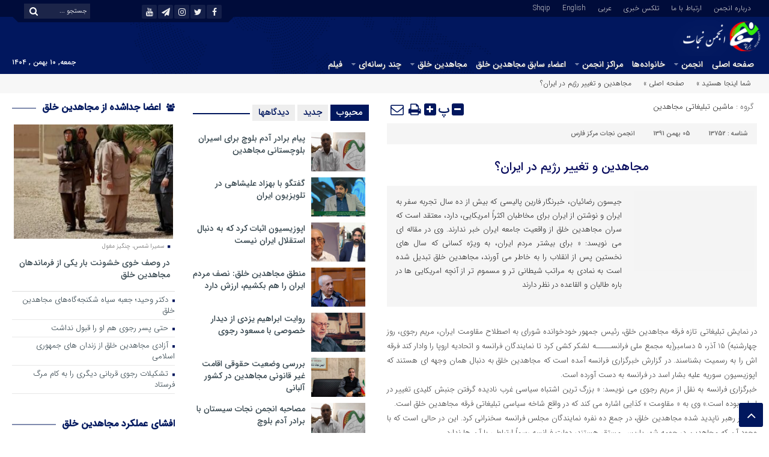

--- FILE ---
content_type: text/html; charset=UTF-8
request_url: https://www.nejatngo.org/fa/posts/13752
body_size: 31504
content:
<!DOCTYPE html>
<html dir="rtl" lang="fa-IR" dir="rtl">
<head>
<title>مجاهدین و تغییر رژیم در ایران؟ - انجمن نجات | انجمن نجات</title>
<meta http-equiv="Content-Type" content="text/html; charset=utf-8"/>
<meta http-equiv="Content-Language" content="fa">
<meta name="viewport" content="initial-scale=1.0, user-scalable=no, width=device-width">
<meta name="description" content="تلاش برای رهایی از فرقه رجوی"/>
<link rel="shortcut icon" href="https://www.nejatngo.org/fa/wp-content/uploads/NejatNGO-F1.png"/>
<link rel="stylesheet" type="text/css" href="//www.nejatngo.org/fa/wp-content/cache/wpfc-minified/m0uawfpj/2lny1.css" media="all"/>
<style>.resize-small,.resize-big,.ih-item.square.effect4 .info,.handle,#topcontrol,.box-header h3::after,.flex-control-paging li a:hover,.flex-control-paging li a.flex-active, input[type="reset"], input[type="submit"],.tag a:hover,.tagcloud a:hover,.pagination .current,#tabbed-widget div.tabs b.active a, #tabbed-popular div.tabs b.active a,#tabbed-widget .widget-top, #tabbed-popular .widget-top ,#header,.flex-direction-nav a,.box-header:hover.box-header span,.column-header h3::after,.column-header h3::after,.title-header h3 a,.back-header h3 a,.post-wrap ul li a span,.before_title h3::after,.cat-tabs-header li.active,.cat-tabs-header{background:#01175E !important;}
.print::before,.send_file::before,.resize-p,.fa-stop::before,.box-header b,#tabbed-widget div.tabs b a, #tabbed-popular div.tabs b a,.comment-txt a span,.cat-tabs-header a,.column-header b,.box-header a,.widget-top span,.wpp-list li a::before,.more-top-news h3{color:#01175E !important;}.green-small-circle,.hacker{background-color:#01175E !important;}
.green-small-circle{border:3px solid #000C3A !important;}
.tag a:hover::before ,.tagcloud a:hover::before{border-color:transparent #01175E transparent transparent;}.top-nav-1 ul,.top-nav-1,.top-m,.top-m b,#date{background:#000C3A !important;}
.box-b-title a:hover,.title-b a:hover,.wpp-list li a:hover,.wpp-list li a:hover::before,.m-more a:hover,#IranMap .city-posts .map-img h2 a:hover,#IranMap .city-posts h3:hover a,#IranMap .city-posts h3:hover a::before,.item-content a h4:hover,.boxe-content a h2:hover,.item-content a h3:hover,.back-wrap ul li a:hover,.boxe-content a h2:hover,.flex-title a:hover,.breadcrumb li a:hover,.boxe-2-top-title a:hover,.list_post_contin h3 a:hover,.post-wrap ul li a:hover,.breaking-news ul a:hover,.post-title2 a:hover,.post-title a:hover,.primary-nav li>ul>li>a:hover,.all-post li:hover i{color:#043DB3 !important;}
#date::after,#date::before{border-top:12px solid #000C3A !important;}#tabbed-widget div.tabs b.active a,#tabbed-popular div.tabs b.active a{color:#fff !important;}
.media-section .handle{background:#fc9e00 !important;}.m-video .handle{background:#fc9e00 !important;}.p-video .handle{background:#fc9e00 !important;}</style>
<meta name='robots' content='index, follow, max-image-preview:large, max-snippet:-1, max-video-preview:-1'/>
<meta name="description" content="جیسون رضائیان، خبرنگار فارین پالیسی که بیش از ده سال تجربه سفر به ایران و نوشتن از ایران برای مخاطبان اکثراً امریکایی، دارد، معتقد است که سران مجاهدین خلق از واقعیت جامعه ایران خبر ندارند. وی در مقاله ای می نویسد: « برای بیشتر مردم ایران، به ویژه کسانی که سال های نخستین پس از انقلاب را به خاطر می آورند، مجاهدین خلق تبدیل شده است به نمادی به مراتب شیطانی تر و مسموم تر از آنچه امریکایی ها در باره طالبان و القاعده در نظر دارند, ماشین تبلیغاتی مجاهدین, انجمن نجات مرکز فارس, برچسب"/>
<link rel="canonical" href="https://www.nejatngo.org/fa/posts/13752"/>
<meta property="og:locale" content="fa_IR"/>
<meta property="og:type" content="article"/>
<meta property="og:title" content="مجاهدین و تغییر رژیم در ایران؟ - انجمن نجات"/>
<meta property="og:description" content="جیسون رضائیان، خبرنگار فارین پالیسی که بیش از ده سال تجربه سفر به ایران و نوشتن از ایران برای مخاطبان اکثراً امریکایی، دارد، معتقد است که سران مجاهدین خلق از واقعیت جامعه ایران خبر ندارند. وی در مقاله ای می نویسد: « برای بیشتر مردم ایران، به ویژه کسانی که سال های نخستین پس از انقلاب را به خاطر می آورند، مجاهدین خلق تبدیل شده است به نمادی به مراتب شیطانی تر و مسموم تر از آنچه امریکایی ها در باره طالبان و القاعده در نظر دارند, ماشین تبلیغاتی مجاهدین, انجمن نجات مرکز فارس, برچسب"/>
<meta property="og:url" content="https://www.nejatngo.org/fa/posts/13752"/>
<meta property="og:site_name" content="انجمن نجات"/>
<meta property="article:publisher" content="https://www.facebook.com/pg/Nejat-Society-254160775083059/posts/?ref=page_internal"/>
<meta property="article:published_time" content="2013-01-23T20:30:00+00:00"/>
<meta property="og:image" content="https://www.nejatngo.org/fa/wp-content/uploads/./Nejat-Society-Fav.png"/>
<meta property="og:image:width" content="512"/>
<meta property="og:image:height" content="512"/>
<meta property="og:image:type" content="image/png"/>
<meta name="author" content="انجمن نجات"/>
<meta name="twitter:card" content="summary_large_image"/>
<meta name="twitter:creator" content="@nejatngo"/>
<meta name="twitter:site" content="@nejatngo"/>
<script type="application/ld+json" class="yoast-schema-graph">{"@context":"https://schema.org","@graph":[{"@type":"Article","@id":"https://www.nejatngo.org/fa/posts/13752#article","isPartOf":{"@id":"https://www.nejatngo.org/fa/posts/13752"},"author":{"name":"انجمن نجات","@id":"https://www.nejatngo.org/fa/#/schema/person/1fca0ab8632dce757fdd788b0c65b269"},"headline":"مجاهدین و تغییر رژیم در ایران؟","datePublished":"2013-01-23T20:30:00+00:00","mainEntityOfPage":{"@id":"https://www.nejatngo.org/fa/posts/13752"},"wordCount":25,"commentCount":0,"publisher":{"@id":"https://www.nejatngo.org/fa/#organization"},"image":{"@id":"https://www.nejatngo.org/fa/posts/13752#primaryimage"},"thumbnailUrl":"https://st.nejatngo.org/Image/blank.png","keywords":["برچسب"],"articleSection":["ماشین تبلیغاتی مجاهدین"],"inLanguage":"fa-IR","potentialAction":[{"@type":"CommentAction","name":"Comment","target":["https://www.nejatngo.org/fa/posts/13752#respond"]}]},{"@type":"WebPage","@id":"https://www.nejatngo.org/fa/posts/13752","url":"https://www.nejatngo.org/fa/posts/13752","name":"مجاهدین و تغییر رژیم در ایران؟ - انجمن نجات","isPartOf":{"@id":"https://www.nejatngo.org/fa/#website"},"primaryImageOfPage":{"@id":"https://www.nejatngo.org/fa/posts/13752#primaryimage"},"image":{"@id":"https://www.nejatngo.org/fa/posts/13752#primaryimage"},"thumbnailUrl":"https://st.nejatngo.org/Image/blank.png","datePublished":"2013-01-23T20:30:00+00:00","description":"جیسون رضائیان، خبرنگار فارین پالیسی که بیش از ده سال تجربه سفر به ایران و نوشتن از ایران برای مخاطبان اکثراً امریکایی، دارد، معتقد است که سران مجاهدین خلق از واقعیت جامعه ایران خبر ندارند. وی در مقاله ای می نویسد: « برای بیشتر مردم ایران، به ویژه کسانی که سال های نخستین پس از انقلاب را به خاطر می آورند، مجاهدین خلق تبدیل شده است به نمادی به مراتب شیطانی تر و مسموم تر از آنچه امریکایی ها در باره طالبان و القاعده در نظر دارند, ماشین تبلیغاتی مجاهدین, انجمن نجات مرکز فارس, برچسب","breadcrumb":{"@id":"https://www.nejatngo.org/fa/posts/13752#breadcrumb"},"inLanguage":"fa-IR","potentialAction":[{"@type":"ReadAction","target":["https://www.nejatngo.org/fa/posts/13752"]}]},{"@type":"ImageObject","inLanguage":"fa-IR","@id":"https://www.nejatngo.org/fa/posts/13752#primaryimage","url":"https://st.nejatngo.org/Image/blank.png","contentUrl":"https://st.nejatngo.org/Image/blank.png"},{"@type":"BreadcrumbList","@id":"https://www.nejatngo.org/fa/posts/13752#breadcrumb","itemListElement":[{"@type":"ListItem","position":1,"name":"صفحه اصلی","item":"https://www.nejatngo.org/fa"},{"@type":"ListItem","position":2,"name":"ماشین تبلیغاتی مجاهدین","item":"https://www.nejatngo.org/fa/topic/%d9%85%d8%a7%d8%b4%db%8c%d9%86-%d8%aa%d8%a8%d9%84%db%8c%d8%ba%d8%a7%d8%aa%db%8c-%d9%85%d8%ac%d8%a7%d9%87%d8%af%db%8c%d9%86"},{"@type":"ListItem","position":3,"name":"مجاهدین و تغییر رژیم در ایران؟"}]},{"@type":"WebSite","@id":"https://www.nejatngo.org/fa/#website","url":"https://www.nejatngo.org/fa/","name":"انجمن نجات","description":"تلاش برای رهایی از فرقه رجوی","publisher":{"@id":"https://www.nejatngo.org/fa/#organization"},"potentialAction":[{"@type":"SearchAction","target":{"@type":"EntryPoint","urlTemplate":"https://www.nejatngo.org/fa/?s={search_term_string}"},"query-input":{"@type":"PropertyValueSpecification","valueRequired":true,"valueName":"search_term_string"}}],"inLanguage":"fa-IR"},{"@type":"Organization","@id":"https://www.nejatngo.org/fa/#organization","name":"انجمن نجات","url":"https://www.nejatngo.org/fa/","logo":{"@type":"ImageObject","inLanguage":"fa-IR","@id":"https://www.nejatngo.org/fa/#/schema/logo/image/","url":"https://www.nejatngo.org/fa/wp-content/uploads/./Nejat-Society-Fav.png","contentUrl":"https://www.nejatngo.org/fa/wp-content/uploads/./Nejat-Society-Fav.png","width":512,"height":512,"caption":"انجمن نجات"},"image":{"@id":"https://www.nejatngo.org/fa/#/schema/logo/image/"},"sameAs":["https://www.facebook.com/pg/Nejat-Society-254160775083059/posts/?ref=page_internal","https://x.com/nejatngo","https://www.instagram.com/nejat_society/","https://www.youtube.com/channel/UC6cTjwgVnXbFNnPgerv6Vqw/"]},{"@type":"Person","@id":"https://www.nejatngo.org/fa/#/schema/person/1fca0ab8632dce757fdd788b0c65b269","name":"انجمن نجات"}]}</script>
<link rel="alternate" type="application/rss+xml" title="انجمن نجات &raquo; مجاهدین و تغییر رژیم در ایران؟ خوراک دیدگاه‌ها" href="https://www.nejatngo.org/fa/posts/13752/feed"/>
<link rel="alternate" title="oEmbed (JSON)" type="application/json+oembed" href="https://www.nejatngo.org/fa/wp-json/oembed/1.0/embed?url=https%3A%2F%2Fwww.nejatngo.org%2Ffa%2Fposts%2F13752"/>
<link rel="alternate" title="oEmbed (XML)" type="text/xml+oembed" href="https://www.nejatngo.org/fa/wp-json/oembed/1.0/embed?url=https%3A%2F%2Fwww.nejatngo.org%2Ffa%2Fposts%2F13752&#038;format=xml"/>
<style id='wp-img-auto-sizes-contain-inline-css'>img:is([sizes=auto i],[sizes^="auto," i]){contain-intrinsic-size:3000px 1500px}</style>
<style id='wp-block-library-inline-css'>:root{--wp-block-synced-color:#7a00df;--wp-block-synced-color--rgb:122,0,223;--wp-bound-block-color:var(--wp-block-synced-color);--wp-editor-canvas-background:#ddd;--wp-admin-theme-color:#007cba;--wp-admin-theme-color--rgb:0,124,186;--wp-admin-theme-color-darker-10:#006ba1;--wp-admin-theme-color-darker-10--rgb:0,107,160.5;--wp-admin-theme-color-darker-20:#005a87;--wp-admin-theme-color-darker-20--rgb:0,90,135;--wp-admin-border-width-focus:2px}@media (min-resolution:192dpi){:root{--wp-admin-border-width-focus:1.5px}}.wp-element-button{cursor:pointer}:root .has-very-light-gray-background-color{background-color:#eee}:root .has-very-dark-gray-background-color{background-color:#313131}:root .has-very-light-gray-color{color:#eee}:root .has-very-dark-gray-color{color:#313131}:root .has-vivid-green-cyan-to-vivid-cyan-blue-gradient-background{background:linear-gradient(135deg,#00d084,#0693e3)}:root .has-purple-crush-gradient-background{background:linear-gradient(135deg,#34e2e4,#4721fb 50%,#ab1dfe)}:root .has-hazy-dawn-gradient-background{background:linear-gradient(135deg,#faaca8,#dad0ec)}:root .has-subdued-olive-gradient-background{background:linear-gradient(135deg,#fafae1,#67a671)}:root .has-atomic-cream-gradient-background{background:linear-gradient(135deg,#fdd79a,#004a59)}:root .has-nightshade-gradient-background{background:linear-gradient(135deg,#330968,#31cdcf)}:root .has-midnight-gradient-background{background:linear-gradient(135deg,#020381,#2874fc)}:root{--wp--preset--font-size--normal:16px;--wp--preset--font-size--huge:42px}.has-regular-font-size{font-size:1em}.has-larger-font-size{font-size:2.625em}.has-normal-font-size{font-size:var(--wp--preset--font-size--normal)}.has-huge-font-size{font-size:var(--wp--preset--font-size--huge)}.has-text-align-center{text-align:center}.has-text-align-left{text-align:left}.has-text-align-right{text-align:right}.has-fit-text{white-space:nowrap!important}#end-resizable-editor-section{display:none}.aligncenter{clear:both}.items-justified-left{justify-content:flex-start}.items-justified-center{justify-content:center}.items-justified-right{justify-content:flex-end}.items-justified-space-between{justify-content:space-between}.screen-reader-text{border:0;clip-path:inset(50%);height:1px;margin:-1px;overflow:hidden;padding:0;position:absolute;width:1px;word-wrap:normal!important}.screen-reader-text:focus{background-color:#ddd;clip-path:none;color:#444;display:block;font-size:1em;height:auto;left:5px;line-height:normal;padding:15px 23px 14px;text-decoration:none;top:5px;width:auto;z-index:100000}html :where(.has-border-color){border-style:solid}html :where([style*=border-top-color]){border-top-style:solid}html :where([style*=border-right-color]){border-right-style:solid}html :where([style*=border-bottom-color]){border-bottom-style:solid}html :where([style*=border-left-color]){border-left-style:solid}html :where([style*=border-width]){border-style:solid}html :where([style*=border-top-width]){border-top-style:solid}html :where([style*=border-right-width]){border-right-style:solid}html :where([style*=border-bottom-width]){border-bottom-style:solid}html :where([style*=border-left-width]){border-left-style:solid}html :where(img[class*=wp-image-]){height:auto;max-width:100%}:where(figure){margin:0 0 1em}html :where(.is-position-sticky){--wp-admin--admin-bar--position-offset:var(--wp-admin--admin-bar--height,0px)}@media screen and (max-width:600px){html :where(.is-position-sticky){--wp-admin--admin-bar--position-offset:0px}}</style><style id='global-styles-inline-css'>:root{--wp--preset--aspect-ratio--square:1;--wp--preset--aspect-ratio--4-3:4/3;--wp--preset--aspect-ratio--3-4:3/4;--wp--preset--aspect-ratio--3-2:3/2;--wp--preset--aspect-ratio--2-3:2/3;--wp--preset--aspect-ratio--16-9:16/9;--wp--preset--aspect-ratio--9-16:9/16;--wp--preset--color--black:#000000;--wp--preset--color--cyan-bluish-gray:#abb8c3;--wp--preset--color--white:#ffffff;--wp--preset--color--pale-pink:#f78da7;--wp--preset--color--vivid-red:#cf2e2e;--wp--preset--color--luminous-vivid-orange:#ff6900;--wp--preset--color--luminous-vivid-amber:#fcb900;--wp--preset--color--light-green-cyan:#7bdcb5;--wp--preset--color--vivid-green-cyan:#00d084;--wp--preset--color--pale-cyan-blue:#8ed1fc;--wp--preset--color--vivid-cyan-blue:#0693e3;--wp--preset--color--vivid-purple:#9b51e0;--wp--preset--gradient--vivid-cyan-blue-to-vivid-purple:linear-gradient(135deg,rgb(6,147,227) 0%,rgb(155,81,224) 100%);--wp--preset--gradient--light-green-cyan-to-vivid-green-cyan:linear-gradient(135deg,rgb(122,220,180) 0%,rgb(0,208,130) 100%);--wp--preset--gradient--luminous-vivid-amber-to-luminous-vivid-orange:linear-gradient(135deg,rgb(252,185,0) 0%,rgb(255,105,0) 100%);--wp--preset--gradient--luminous-vivid-orange-to-vivid-red:linear-gradient(135deg,rgb(255,105,0) 0%,rgb(207,46,46) 100%);--wp--preset--gradient--very-light-gray-to-cyan-bluish-gray:linear-gradient(135deg,rgb(238,238,238) 0%,rgb(169,184,195) 100%);--wp--preset--gradient--cool-to-warm-spectrum:linear-gradient(135deg,rgb(74,234,220) 0%,rgb(151,120,209) 20%,rgb(207,42,186) 40%,rgb(238,44,130) 60%,rgb(251,105,98) 80%,rgb(254,248,76) 100%);--wp--preset--gradient--blush-light-purple:linear-gradient(135deg,rgb(255,206,236) 0%,rgb(152,150,240) 100%);--wp--preset--gradient--blush-bordeaux:linear-gradient(135deg,rgb(254,205,165) 0%,rgb(254,45,45) 50%,rgb(107,0,62) 100%);--wp--preset--gradient--luminous-dusk:linear-gradient(135deg,rgb(255,203,112) 0%,rgb(199,81,192) 50%,rgb(65,88,208) 100%);--wp--preset--gradient--pale-ocean:linear-gradient(135deg,rgb(255,245,203) 0%,rgb(182,227,212) 50%,rgb(51,167,181) 100%);--wp--preset--gradient--electric-grass:linear-gradient(135deg,rgb(202,248,128) 0%,rgb(113,206,126) 100%);--wp--preset--gradient--midnight:linear-gradient(135deg,rgb(2,3,129) 0%,rgb(40,116,252) 100%);--wp--preset--font-size--small:13px;--wp--preset--font-size--medium:20px;--wp--preset--font-size--large:36px;--wp--preset--font-size--x-large:42px;--wp--preset--spacing--20:0.44rem;--wp--preset--spacing--30:0.67rem;--wp--preset--spacing--40:1rem;--wp--preset--spacing--50:1.5rem;--wp--preset--spacing--60:2.25rem;--wp--preset--spacing--70:3.38rem;--wp--preset--spacing--80:5.06rem;--wp--preset--shadow--natural:6px 6px 9px rgba(0, 0, 0, 0.2);--wp--preset--shadow--deep:12px 12px 50px rgba(0, 0, 0, 0.4);--wp--preset--shadow--sharp:6px 6px 0px rgba(0, 0, 0, 0.2);--wp--preset--shadow--outlined:6px 6px 0px -3px rgb(255, 255, 255), 6px 6px rgb(0, 0, 0);--wp--preset--shadow--crisp:6px 6px 0px rgb(0, 0, 0);}:where(.is-layout-flex){gap:0.5em;}:where(.is-layout-grid){gap:0.5em;}body .is-layout-flex{display:flex;}.is-layout-flex{flex-wrap:wrap;align-items:center;}.is-layout-flex > :is(*, div){margin:0;}body .is-layout-grid{display:grid;}.is-layout-grid > :is(*, div){margin:0;}:where(.wp-block-columns.is-layout-flex){gap:2em;}:where(.wp-block-columns.is-layout-grid){gap:2em;}:where(.wp-block-post-template.is-layout-flex){gap:1.25em;}:where(.wp-block-post-template.is-layout-grid){gap:1.25em;}.has-black-color{color:var(--wp--preset--color--black) !important;}.has-cyan-bluish-gray-color{color:var(--wp--preset--color--cyan-bluish-gray) !important;}.has-white-color{color:var(--wp--preset--color--white) !important;}.has-pale-pink-color{color:var(--wp--preset--color--pale-pink) !important;}.has-vivid-red-color{color:var(--wp--preset--color--vivid-red) !important;}.has-luminous-vivid-orange-color{color:var(--wp--preset--color--luminous-vivid-orange) !important;}.has-luminous-vivid-amber-color{color:var(--wp--preset--color--luminous-vivid-amber) !important;}.has-light-green-cyan-color{color:var(--wp--preset--color--light-green-cyan) !important;}.has-vivid-green-cyan-color{color:var(--wp--preset--color--vivid-green-cyan) !important;}.has-pale-cyan-blue-color{color:var(--wp--preset--color--pale-cyan-blue) !important;}.has-vivid-cyan-blue-color{color:var(--wp--preset--color--vivid-cyan-blue) !important;}.has-vivid-purple-color{color:var(--wp--preset--color--vivid-purple) !important;}.has-black-background-color{background-color:var(--wp--preset--color--black) !important;}.has-cyan-bluish-gray-background-color{background-color:var(--wp--preset--color--cyan-bluish-gray) !important;}.has-white-background-color{background-color:var(--wp--preset--color--white) !important;}.has-pale-pink-background-color{background-color:var(--wp--preset--color--pale-pink) !important;}.has-vivid-red-background-color{background-color:var(--wp--preset--color--vivid-red) !important;}.has-luminous-vivid-orange-background-color{background-color:var(--wp--preset--color--luminous-vivid-orange) !important;}.has-luminous-vivid-amber-background-color{background-color:var(--wp--preset--color--luminous-vivid-amber) !important;}.has-light-green-cyan-background-color{background-color:var(--wp--preset--color--light-green-cyan) !important;}.has-vivid-green-cyan-background-color{background-color:var(--wp--preset--color--vivid-green-cyan) !important;}.has-pale-cyan-blue-background-color{background-color:var(--wp--preset--color--pale-cyan-blue) !important;}.has-vivid-cyan-blue-background-color{background-color:var(--wp--preset--color--vivid-cyan-blue) !important;}.has-vivid-purple-background-color{background-color:var(--wp--preset--color--vivid-purple) !important;}.has-black-border-color{border-color:var(--wp--preset--color--black) !important;}.has-cyan-bluish-gray-border-color{border-color:var(--wp--preset--color--cyan-bluish-gray) !important;}.has-white-border-color{border-color:var(--wp--preset--color--white) !important;}.has-pale-pink-border-color{border-color:var(--wp--preset--color--pale-pink) !important;}.has-vivid-red-border-color{border-color:var(--wp--preset--color--vivid-red) !important;}.has-luminous-vivid-orange-border-color{border-color:var(--wp--preset--color--luminous-vivid-orange) !important;}.has-luminous-vivid-amber-border-color{border-color:var(--wp--preset--color--luminous-vivid-amber) !important;}.has-light-green-cyan-border-color{border-color:var(--wp--preset--color--light-green-cyan) !important;}.has-vivid-green-cyan-border-color{border-color:var(--wp--preset--color--vivid-green-cyan) !important;}.has-pale-cyan-blue-border-color{border-color:var(--wp--preset--color--pale-cyan-blue) !important;}.has-vivid-cyan-blue-border-color{border-color:var(--wp--preset--color--vivid-cyan-blue) !important;}.has-vivid-purple-border-color{border-color:var(--wp--preset--color--vivid-purple) !important;}.has-vivid-cyan-blue-to-vivid-purple-gradient-background{background:var(--wp--preset--gradient--vivid-cyan-blue-to-vivid-purple) !important;}.has-light-green-cyan-to-vivid-green-cyan-gradient-background{background:var(--wp--preset--gradient--light-green-cyan-to-vivid-green-cyan) !important;}.has-luminous-vivid-amber-to-luminous-vivid-orange-gradient-background{background:var(--wp--preset--gradient--luminous-vivid-amber-to-luminous-vivid-orange) !important;}.has-luminous-vivid-orange-to-vivid-red-gradient-background{background:var(--wp--preset--gradient--luminous-vivid-orange-to-vivid-red) !important;}.has-very-light-gray-to-cyan-bluish-gray-gradient-background{background:var(--wp--preset--gradient--very-light-gray-to-cyan-bluish-gray) !important;}.has-cool-to-warm-spectrum-gradient-background{background:var(--wp--preset--gradient--cool-to-warm-spectrum) !important;}.has-blush-light-purple-gradient-background{background:var(--wp--preset--gradient--blush-light-purple) !important;}.has-blush-bordeaux-gradient-background{background:var(--wp--preset--gradient--blush-bordeaux) !important;}.has-luminous-dusk-gradient-background{background:var(--wp--preset--gradient--luminous-dusk) !important;}.has-pale-ocean-gradient-background{background:var(--wp--preset--gradient--pale-ocean) !important;}.has-electric-grass-gradient-background{background:var(--wp--preset--gradient--electric-grass) !important;}.has-midnight-gradient-background{background:var(--wp--preset--gradient--midnight) !important;}.has-small-font-size{font-size:var(--wp--preset--font-size--small) !important;}.has-medium-font-size{font-size:var(--wp--preset--font-size--medium) !important;}.has-large-font-size{font-size:var(--wp--preset--font-size--large) !important;}.has-x-large-font-size{font-size:var(--wp--preset--font-size--x-large) !important;}</style>
<style id='classic-theme-styles-inline-css'>.wp-block-button__link{color:#fff;background-color:#32373c;border-radius:9999px;box-shadow:none;text-decoration:none;padding:calc(.667em + 2px) calc(1.333em + 2px);font-size:1.125em}.wp-block-file__button{background:#32373c;color:#fff;text-decoration:none}</style>
<style>.wpp-no-data{}
.wpp-list{}
.wpp-list li{overflow:hidden;float:none;clear:both;margin-bottom:1rem;}
.wpp-list li:last-of-type{margin-bottom:0;}
.wpp-list li.current{}
.wpp-thumbnail{display:inline;float:left;margin:0 1rem 0 0;border:none;}
.wpp_def_no_src{object-fit:contain;}
.wpp-post-title{}
.wpp-excerpt{}
.wpp-excerpt:empty{display:none;}
.wpp-meta, .post-stats{display:block;font-size:0.8em;}
.wpp-meta:empty, .post-stats:empty{display:none;}
.wpp-comments{}
.wpp-views{}
.wpp-author{}
.wpp-date{}
.wpp-category{}
.wpp-rating{}</style>
<link rel="https://api.w.org/" href="https://www.nejatngo.org/fa/wp-json/"/><link rel="alternate" title="JSON" type="application/json" href="https://www.nejatngo.org/fa/wp-json/wp/v2/posts/13752"/><link rel="EditURI" type="application/rsd+xml" title="RSD" href="https://www.nejatngo.org/fa/xmlrpc.php?rsd"/>
<meta name="generator" content="WordPress 6.9"/>
<link rel='shortlink' href='https://www.nejatngo.org/fa/?p=13752'/>
<meta name="generator" content="Redux 4.5.9"/><link rel="alternate" type="text/html" media="only screen and (max-width: 640px)" href="https://www.nejatngo.org/fa/posts/13752?amp=1">            <style id="wpp-loading-animation-styles">@-webkit-keyframes bgslide{from{background-position-x:0}to{background-position-x:-200%}}@keyframes bgslide{from{background-position-x:0}to{background-position-x:-200%}}.wpp-widget-block-placeholder,.wpp-shortcode-placeholder{margin:0 auto;width:60px;height:3px;background:#dd3737;background:linear-gradient(90deg,#dd3737 0%,#571313 10%,#dd3737 100%);background-size:200% auto;border-radius:3px;-webkit-animation:bgslide 1s infinite linear;animation:bgslide 1s infinite linear}</style>
<link rel="amphtml" href="https://www.nejatngo.org/fa/posts/13752?amp=1"><style>#amp-mobile-version-switcher{position:absolute;right:0;width:100%;z-index:100}#amp-mobile-version-switcher>a{background-color:#444;border:0;color:#eaeaea;display:block;font-family:-apple-system,BlinkMacSystemFont,Segoe UI,Roboto,Oxygen-Sans,Ubuntu,Cantarell,Helvetica Neue,sans-serif;font-size:16px;font-weight:600;padding:15px 0;text-align:center;-webkit-text-decoration:none;text-decoration:none}#amp-mobile-version-switcher>a:active,#amp-mobile-version-switcher>a:focus,#amp-mobile-version-switcher>a:hover{-webkit-text-decoration:underline;text-decoration:underline}</style><link rel="icon" href="https://www.nejatngo.org/fa/wp-content/uploads/./cropped-Nejat-Society-Fav-2-32x32.png" sizes="32x32"/>
<link rel="icon" href="https://www.nejatngo.org/fa/wp-content/uploads/./cropped-Nejat-Society-Fav-2-192x192.png" sizes="192x192"/>
<link rel="apple-touch-icon" href="https://www.nejatngo.org/fa/wp-content/uploads/./cropped-Nejat-Society-Fav-2-180x180.png"/>
<meta name="msapplication-TileImage" content="https://www.nejatngo.org/fa/wp-content/uploads/./cropped-Nejat-Society-Fav-2-270x270.png"/>
<style id="wp-custom-css">.design{display:none;}
.responsive-video{position:relative;padding-bottom:56.25%;
height:0;overflow:hidden;max-width:100%;border-radius:12px;}
.responsive-video iframe, .responsive-video video{position:absolute;top:0;left:0;width:100%;height:100%;border-radius:12px;}</style>
<script data-wpfc-render="false">var Wpfcll={s:[],osl:0,scroll:false,i:function(){Wpfcll.ss();window.addEventListener('load',function(){let observer=new MutationObserver(mutationRecords=>{Wpfcll.osl=Wpfcll.s.length;Wpfcll.ss();if(Wpfcll.s.length > Wpfcll.osl){Wpfcll.ls(false);}});observer.observe(document.getElementsByTagName("html")[0],{childList:true,attributes:true,subtree:true,attributeFilter:["src"],attributeOldValue:false,characterDataOldValue:false});Wpfcll.ls(true);});window.addEventListener('scroll',function(){Wpfcll.scroll=true;Wpfcll.ls(false);});window.addEventListener('resize',function(){Wpfcll.scroll=true;Wpfcll.ls(false);});window.addEventListener('click',function(){Wpfcll.scroll=true;Wpfcll.ls(false);});},c:function(e,pageload){var w=document.documentElement.clientHeight || body.clientHeight;var n=0;if(pageload){n=0;}else{n=(w > 800) ? 800:200;n=Wpfcll.scroll ? 800:n;}var er=e.getBoundingClientRect();var t=0;var p=e.parentNode ? e.parentNode:false;if(typeof p.getBoundingClientRect=="undefined"){var pr=false;}else{var pr=p.getBoundingClientRect();}if(er.x==0 && er.y==0){for(var i=0;i < 10;i++){if(p){if(pr.x==0 && pr.y==0){if(p.parentNode){p=p.parentNode;}if(typeof p.getBoundingClientRect=="undefined"){pr=false;}else{pr=p.getBoundingClientRect();}}else{t=pr.top;break;}}};}else{t=er.top;}if(w - t+n > 0){return true;}return false;},r:function(e,pageload){var s=this;var oc,ot;try{oc=e.getAttribute("data-wpfc-original-src");ot=e.getAttribute("data-wpfc-original-srcset");originalsizes=e.getAttribute("data-wpfc-original-sizes");if(s.c(e,pageload)){if(oc || ot){if(e.tagName=="DIV" || e.tagName=="A" || e.tagName=="SPAN"){e.style.backgroundImage="url("+oc+")";e.removeAttribute("data-wpfc-original-src");e.removeAttribute("data-wpfc-original-srcset");e.removeAttribute("onload");}else{if(oc){e.setAttribute('src',oc);}if(ot){e.setAttribute('srcset',ot);}if(originalsizes){e.setAttribute('sizes',originalsizes);}if(e.getAttribute("alt") && e.getAttribute("alt")=="blank"){e.removeAttribute("alt");}e.removeAttribute("data-wpfc-original-src");e.removeAttribute("data-wpfc-original-srcset");e.removeAttribute("data-wpfc-original-sizes");e.removeAttribute("onload");if(e.tagName=="IFRAME"){var y="https://www.youtube.com/embed/";if(navigator.userAgent.match(/\sEdge?\/\d/i)){e.setAttribute('src',e.getAttribute("src").replace(/.+\/templates\/youtube\.html\#/,y));}e.onload=function(){if(typeof window.jQuery !="undefined"){if(jQuery.fn.fitVids){jQuery(e).parent().fitVids({customSelector:"iframe[src]"});}}var s=e.getAttribute("src").match(/templates\/youtube\.html\#(.+)/);if(s){try{var i=e.contentDocument || e.contentWindow;if(i.location.href=="about:blank"){e.setAttribute('src',y+s[1]);}}catch(err){e.setAttribute('src',y+s[1]);}}}}}}else{if(e.tagName=="NOSCRIPT"){if(typeof window.jQuery !="undefined"){if(jQuery(e).attr("data-type")=="wpfc"){e.removeAttribute("data-type");jQuery(e).after(jQuery(e).text());}}}}}}catch(error){console.log(error);console.log("==>",e);}},ss:function(){var i=Array.prototype.slice.call(document.getElementsByTagName("img"));var f=Array.prototype.slice.call(document.getElementsByTagName("iframe"));var d=Array.prototype.slice.call(document.getElementsByTagName("div"));var a=Array.prototype.slice.call(document.getElementsByTagName("a"));var s=Array.prototype.slice.call(document.getElementsByTagName("span"));var n=Array.prototype.slice.call(document.getElementsByTagName("noscript"));this.s=i.concat(f).concat(d).concat(a).concat(s).concat(n);},ls:function(pageload){var s=this;[].forEach.call(s.s,function(e,index){s.r(e,pageload);});}};document.addEventListener('DOMContentLoaded',function(){wpfci();});function wpfci(){Wpfcll.i();}</script>
</head>
<body>
<div class="top-m">
<div class="container">
<div class="top-nav-1"><div class="menu-top-menu-container"><ul id="menu-top-menu" class="menu"><li id="menu-item-66708" class="menu-item menu-item-type-post_type menu-item-object-page menu-item-66708"><a href="https://www.nejatngo.org/fa/%d8%af%d8%b1%d8%a8%d8%a7%d8%b1%d9%87-%d8%a7%d9%86%d8%ac%d9%85%d9%86">درباره انجمن</a></li> <li id="menu-item-66709" class="menu-item menu-item-type-post_type menu-item-object-page menu-item-66709"><a href="https://www.nejatngo.org/fa/contact">ارتباط با ما</a></li> <li id="menu-item-66778" class="menu-item menu-item-type-post_type menu-item-object-page menu-item-66778"><a href="https://www.nejatngo.org/fa/telex">تلکس خبری</a></li> <li id="menu-item-66710" class="menu-item menu-item-type-custom menu-item-object-custom menu-item-66710"><a href="https://www.nejatngo.org/ar/">عربی</a></li> <li id="menu-item-66711" class="menu-item menu-item-type-custom menu-item-object-custom menu-item-66711"><a href="https://www.nejatngo.org/en/">English</a></li> <li id="menu-item-66712" class="menu-item menu-item-type-custom menu-item-object-custom menu-item-66712"><a href="https://www.nejatngo.org/sq/">Shqip</a></li> </ul></div></div><div id="date"> <form role="search" method="get" class="searchform" action="https://www.nejatngo.org/fa"> <input type="text" class="search-field" placeholder="جستجو ..." value="" name="s" /> <button><i class="fa fa-search"></i></button> </form> <ul class="social"> <li><a href="https://www.facebook.com/pg/Nejat-Society-254160775083059/posts/?ref=page_internal"><i class="fa fa-facebook"></i></a></li><li><a href="https://twitter.com/nejatngo"><i class="fa fa-twitter"></i></a></li><li><a href="https://x.com/nejatngo"><i class="fa fa-instagram"></i></a></li><li><a href="https://t.me/nejatngo"><i class="fa fa-paper-plane"></i></a></li> <li><a href="https://www.youtube.com/channel/UC6cTjwgVnXbFNnPgerv6Vqw/"><i class="fa fa-youtube"></i></a></li></ul></div></div></div><header id="header">
<div class="container">
<div id="logo"> <a href="https://www.nejatngo.org/fa"> <img src="https://www.nejatngo.org/fa/wp-content/uploads/NejatNGO-logo-02.png" alt="انجمن نجات"> </a></div></div></header>
<div class="container">
<div class="primary-nav">
<div class="menu-main-menu-container"><ul id="menu-main-menu" class="menu"><li id="menu-item-66583" class="menu-item menu-item-type-custom menu-item-object-custom menu-item-home menu-item-66583"><a href="https://www.nejatngo.org/fa/">صفحه اصلی</a></li> <li id="menu-item-66584" class="menu-item menu-item-type-custom menu-item-object-custom menu-item-has-children menu-item-66584"><a href="#">انجمن</a> <ul class="sub-menu"> <li id="menu-item-66585" class="menu-item menu-item-type-post_type menu-item-object-page menu-item-66585"><a href="https://www.nejatngo.org/fa/%d8%af%d8%b1%d8%a8%d8%a7%d8%b1%d9%87-%d8%a7%d9%86%d8%ac%d9%85%d9%86">درباره</a></li> <li id="menu-item-66586" class="menu-item menu-item-type-custom menu-item-object-custom menu-item-66586"><a href="https://www.nejatngo.org/fa/module/%d8%a7%d8%ae%d8%a8%d8%a7%d8%b1">اخبار</a></li> <li id="menu-item-66587" class="menu-item menu-item-type-custom menu-item-object-custom menu-item-66587"><a href="https://www.nejatngo.org/fa/tag/%d9%be%db%8c%d8%a7%d9%85-%d8%aa%d8%a8%d8%b1%db%8c%da%a9-%d8%a7%d9%86%d8%ac%d9%85%d9%86-%d9%86%d8%ac%d8%a7%d8%aa">پیام تبریک</a></li> <li id="menu-item-66588" class="menu-item menu-item-type-custom menu-item-object-custom menu-item-66588"><a href="https://www.nejatngo.org/fa/tag/%d9%be%db%8c%d8%a7%d9%85-%d8%aa%d8%b3%d9%84%db%8c%d8%aa-%d8%a7%d9%86%d8%ac%d9%85%d9%86-%d9%86%d8%ac%d8%a7%d8%aa">پیام تسلیت</a></li> <li id="menu-item-66589" class="menu-item menu-item-type-custom menu-item-object-custom menu-item-66589"><a href="https://www.nejatngo.org/fa/module/%d9%85%d8%b5%d8%a7%d8%ad%d8%a8%d9%87-%d9%87%d8%a7">مصاحبه‌ها</a></li> <li id="menu-item-66590" class="menu-item menu-item-type-custom menu-item-object-custom menu-item-66590"><a href="https://www.nejatngo.org/fa/module/%d9%86%d8%a7%d9%85%d9%87-%d9%87%d8%a7">نامه‌ها</a></li> <li id="menu-item-66591" class="menu-item menu-item-type-taxonomy menu-item-object-module menu-item-66591"><a href="https://www.nejatngo.org/fa/service/%d9%86%d8%b4%d8%b1%db%8c%d9%87-%d8%a7%d9%86%d8%ac%d9%85%d9%86-%d9%86%d8%ac%d8%a7%d8%aa">نشریه</a></li> <li id="menu-item-66592" class="menu-item menu-item-type-custom menu-item-object-custom menu-item-66592"><a href="https://www.nejatngo.org/fa/tag/%d9%87%d9%81%d8%aa%d9%87-%d9%86%d8%a7%d9%85%d9%87-%d9%86%d8%ac%d8%a7%d8%aa">هفته‌نامه</a></li> <li id="menu-item-66593" class="menu-item menu-item-type-post_type menu-item-object-page menu-item-66593"><a href="https://www.nejatngo.org/fa/contact">تماس</a></li> </ul> </li> <li id="menu-item-66594" class="menu-item menu-item-type-taxonomy menu-item-object-category menu-item-66594"><a href="https://www.nejatngo.org/fa/topic/%d8%ae%d8%a7%d9%86%d9%88%d8%a7%d8%af%d9%87-%d9%87%d8%a7">خانواده‌ها</a></li> <li id="menu-item-66595" class="menu-item menu-item-type-post_type menu-item-object-page menu-item-has-children menu-item-66595"><a href="https://www.nejatngo.org/fa/offices" title="مراکز استانی">مراکز انجمن</a> <ul class="sub-menu"> <li id="menu-item-66596" class="menu-item menu-item-type-taxonomy menu-item-object-blog menu-item-66596"><a href="https://www.nejatngo.org/fa/blog/%d8%a7%d9%86%d8%ac%d9%85%d9%86-%d9%86%d8%ac%d8%a7%d8%aa-%d9%85%d8%b1%da%a9%d8%b2-%d8%a2%d9%84%d8%a8%d8%a7%d9%86%db%8c">مرکز آلبانی</a></li> <li id="menu-item-66597" class="menu-item menu-item-type-custom menu-item-object-custom menu-item-66597"><a href="https://www.nejatngo.org/fa/blog/%d8%a7%d9%86%d8%ac%d9%85%d9%86-%d9%86%d8%ac%d8%a7%d8%aa-%d9%85%d8%b1%da%a9%d8%b2-%d8%a2%d8%b0%d8%b1%d8%a8%d8%a7%db%8c%d8%ac%d8%a7%d9%86-%d8%b4%d8%b1%d9%82%db%8c">آذربایجان شرقی</a></li> <li id="menu-item-66598" class="menu-item menu-item-type-custom menu-item-object-custom menu-item-66598"><a href="https://www.nejatngo.org/fa/blog/%d8%a7%d9%86%d8%ac%d9%85%d9%86-%d9%86%d8%ac%d8%a7%d8%aa-%d9%85%d8%b1%da%a9%d8%b2-%d8%a2%d8%b0%d8%b1%d8%a8%d8%a7%db%8c%d8%ac%d8%a7%d9%86-%d8%ba%d8%b1%d8%a8%db%8c">آذربایجان غربی</a></li> <li id="menu-item-66599" class="menu-item menu-item-type-custom menu-item-object-custom menu-item-66599"><a href="https://www.nejatngo.org/fa/blog/%d8%a7%d9%86%d8%ac%d9%85%d9%86-%d9%86%d8%ac%d8%a7%d8%aa-%d9%85%d8%b1%da%a9%d8%b2-%d8%a7%d8%b1%d8%a7%da%a9">اراک</a></li> <li id="menu-item-66600" class="menu-item menu-item-type-custom menu-item-object-custom menu-item-66600"><a href="https://www.nejatngo.org/fa/blog/%d8%a7%d9%86%d8%ac%d9%85%d9%86-%d9%86%d8%ac%d8%a7%d8%aa-%d9%85%d8%b1%da%a9%d8%b2-%d8%a7%d8%b1%d8%af%d8%a8%db%8c%d9%84">اردبیل</a></li> <li id="menu-item-66601" class="menu-item menu-item-type-custom menu-item-object-custom menu-item-66601"><a href="https://www.nejatngo.org/fa/blog/%d8%a7%d9%86%d8%ac%d9%85%d9%86-%d9%86%d8%ac%d8%a7%d8%aa-%d9%85%d8%b1%da%a9%d8%b2-%d8%a7%d8%b5%d9%81%d9%87%d8%a7%d9%86">اصفهان</a></li> <li id="menu-item-66602" class="menu-item menu-item-type-custom menu-item-object-custom menu-item-66602"><a href="https://www.nejatngo.org/fa/blog/%d8%a7%d9%86%d8%ac%d9%85%d9%86-%d9%86%d8%ac%d8%a7%d8%aa-%d9%85%d8%b1%da%a9%d8%b2-%d8%a7%d9%84%d8%a8%d8%b1%d8%b2">البرز</a></li> <li id="menu-item-66603" class="menu-item menu-item-type-custom menu-item-object-custom menu-item-66603"><a href="https://www.nejatngo.org/fa/blog/%d8%a7%d9%86%d8%ac%d9%85%d9%86-%d9%86%d8%ac%d8%a7%d8%aa-%d9%85%d8%b1%da%a9%d8%b2-%d8%a7%db%8c%d9%84%d8%a7%d9%85">ایلام</a></li> <li id="menu-item-66604" class="menu-item menu-item-type-custom menu-item-object-custom menu-item-66604"><a href="https://www.nejatngo.org/fa/blog/%d8%a7%d9%86%d8%ac%d9%85%d9%86-%d9%86%d8%ac%d8%a7%d8%aa-%d9%85%d8%b1%da%a9%d8%b2-%d8%a8%d9%88%d8%b4%d9%87%d8%b1">بوشهر</a></li> <li id="menu-item-66605" class="menu-item menu-item-type-custom menu-item-object-custom menu-item-66605"><a href="https://www.nejatngo.org/fa/blog/%d8%a7%d9%86%d8%ac%d9%85%d9%86-%d9%86%d8%ac%d8%a7%d8%aa-%d9%85%d8%b1%da%a9%d8%b2-%d8%aa%d9%87%d8%b1%d8%a7%d9%86">تهران</a></li> <li id="menu-item-66606" class="menu-item menu-item-type-custom menu-item-object-custom menu-item-66606"><a href="https://www.nejatngo.org/fa/blog/%d8%a7%d9%86%d8%ac%d9%85%d9%86-%d9%86%d8%ac%d8%a7%d8%aa-%d9%85%d8%b1%da%a9%d8%b2-%d8%ae%d8%b1%d8%a7%d8%b3%d8%a7%d9%86-%d8%b1%d8%b6%d9%88%db%8c">خراسان رضوی</a></li> <li id="menu-item-66607" class="menu-item menu-item-type-custom menu-item-object-custom menu-item-66607"><a href="https://www.nejatngo.org/fa/blog/%d8%a7%d9%86%d8%ac%d9%85%d9%86-%d9%86%d8%ac%d8%a7%d8%aa-%d9%85%d8%b1%da%a9%d8%b2-%d8%ae%d9%88%d8%b2%d8%b3%d8%aa%d8%a7%d9%86">خوزستان</a></li> <li id="menu-item-66608" class="menu-item menu-item-type-custom menu-item-object-custom menu-item-66608"><a href="https://www.nejatngo.org/fa/blog/%d8%a7%d9%86%d8%ac%d9%85%d9%86-%d9%86%d8%ac%d8%a7%d8%aa-%d9%85%d8%b1%da%a9%d8%b2-%d8%b2%d9%86%d8%ac%d8%a7%d9%86">زنجان</a></li> <li id="menu-item-66609" class="menu-item menu-item-type-custom menu-item-object-custom menu-item-66609"><a href="https://www.nejatngo.org/fa/blog/%d8%a7%d9%86%d8%ac%d9%85%d9%86-%d9%86%d8%ac%d8%a7%d8%aa-%d9%85%d8%b1%da%a9%d8%b2-%d8%b3%d9%85%d9%86%d8%a7%d9%86">سمنان</a></li> <li id="menu-item-66610" class="menu-item menu-item-type-custom menu-item-object-custom menu-item-66610"><a href="https://www.nejatngo.org/fa/blog/%d8%a7%d9%86%d8%ac%d9%85%d9%86-%d9%86%d8%ac%d8%a7%d8%aa-%d9%85%d8%b1%da%a9%d8%b2-%d8%b3%db%8c%d8%b3%d8%aa%d8%a7%d9%86-%d9%88-%d8%a8%d9%84%d9%88%da%86%d8%b3%d8%aa%d8%a7%d9%86">سیستان و بلوچستان</a></li> <li id="menu-item-66611" class="menu-item menu-item-type-custom menu-item-object-custom menu-item-66611"><a href="https://www.nejatngo.org/fa/blog/%d8%a7%d9%86%d8%ac%d9%85%d9%86-%d9%86%d8%ac%d8%a7%d8%aa-%d9%85%d8%b1%da%a9%d8%b2-%d9%81%d8%a7%d8%b1%d8%b3">فارس</a></li> <li id="menu-item-66612" class="menu-item menu-item-type-custom menu-item-object-custom menu-item-66612"><a href="https://www.nejatngo.org/fa/blog/%d8%a7%d9%86%d8%ac%d9%85%d9%86-%d9%86%d8%ac%d8%a7%d8%aa-%d9%85%d8%b1%da%a9%d8%b2-%d9%82%d8%b2%d9%88%db%8c%d9%86">قزوین</a></li> <li id="menu-item-66613" class="menu-item menu-item-type-custom menu-item-object-custom menu-item-66613"><a href="https://www.nejatngo.org/fa/blog/%d8%a7%d9%86%d8%ac%d9%85%d9%86-%d9%86%d8%ac%d8%a7%d8%aa-%d9%85%d8%b1%da%a9%d8%b2-%d9%82%d9%85">قم</a></li> <li id="menu-item-66614" class="menu-item menu-item-type-custom menu-item-object-custom menu-item-66614"><a href="https://www.nejatngo.org/fa/blog/%d8%a7%d9%86%d8%ac%d9%85%d9%86-%d9%86%d8%ac%d8%a7%d8%aa-%d9%85%d8%b1%da%a9%d8%b2-%da%a9%d8%b1%d8%af%d8%b3%d8%aa%d8%a7%d9%86">کردستان</a></li> <li id="menu-item-66615" class="menu-item menu-item-type-custom menu-item-object-custom menu-item-66615"><a href="https://www.nejatngo.org/fa/blog/%d8%a7%d9%86%d8%ac%d9%85%d9%86-%d9%86%d8%ac%d8%a7%d8%aa-%d9%85%d8%b1%da%a9%d8%b2-%da%a9%d8%b1%d9%85%d8%a7%d9%86">کرمان</a></li> <li id="menu-item-66616" class="menu-item menu-item-type-custom menu-item-object-custom menu-item-66616"><a href="https://www.nejatngo.org/fa/blog/%d8%a7%d9%86%d8%ac%d9%85%d9%86-%d9%86%d8%ac%d8%a7%d8%aa-%d9%85%d8%b1%da%a9%d8%b2-%da%a9%d8%b1%d9%85%d8%a7%d9%86%d8%b4%d8%a7%d9%87">کرمانشاه</a></li> <li id="menu-item-66617" class="menu-item menu-item-type-custom menu-item-object-custom menu-item-66617"><a href="https://www.nejatngo.org/fa/blog/%d8%a7%d9%86%d8%ac%d9%85%d9%86-%d9%86%d8%ac%d8%a7%d8%aa-%d9%85%d8%b1%da%a9%d8%b2-%da%af%d9%84%d8%b3%d8%aa%d8%a7%d9%86">گلستان</a></li> <li id="menu-item-66618" class="menu-item menu-item-type-custom menu-item-object-custom menu-item-66618"><a href="https://www.nejatngo.org/fa/blog/%d8%a7%d9%86%d8%ac%d9%85%d9%86-%d9%86%d8%ac%d8%a7%d8%aa-%d9%85%d8%b1%da%a9%d8%b2-%da%af%db%8c%d9%84%d8%a7%d9%86">گیلان</a></li> <li id="menu-item-66619" class="menu-item menu-item-type-custom menu-item-object-custom menu-item-66619"><a href="https://www.nejatngo.org/fa/blog/%d8%a7%d9%86%d8%ac%d9%85%d9%86-%d9%86%d8%ac%d8%a7%d8%aa-%d9%85%d8%b1%da%a9%d8%b2-%d9%84%d8%b1%d8%b3%d8%aa%d8%a7%d9%86">لرستان</a></li> <li id="menu-item-66620" class="menu-item menu-item-type-taxonomy menu-item-object-blog menu-item-66620"><a href="https://www.nejatngo.org/fa/blog/%d8%a7%d9%86%d8%ac%d9%85%d9%86-%d9%86%d8%ac%d8%a7%d8%aa-%d9%85%d8%b1%da%a9%d8%b2-%d9%87%d9%85%d8%af%d8%a7%d9%86">همدان</a></li> <li id="menu-item-66621" class="menu-item menu-item-type-custom menu-item-object-custom menu-item-66621"><a href="https://www.nejatngo.org/fa/blog/%d8%a7%d9%86%d8%ac%d9%85%d9%86-%d9%86%d8%ac%d8%a7%d8%aa-%d9%85%d8%b1%da%a9%d8%b2-%d9%85%d8%a7%d8%b2%d9%86%d8%af%d8%b1%d8%a7%d9%86">مازندران</a></li> <li id="menu-item-66622" class="menu-item menu-item-type-custom menu-item-object-custom menu-item-66622"><a href="https://www.nejatngo.org/fa/blog/%d8%a7%d9%86%d8%ac%d9%85%d9%86-%d9%86%d8%ac%d8%a7%d8%aa-%d9%85%d8%b1%da%a9%d8%b2-%db%8c%d8%b2%d8%af">یزد</a></li> </ul> </li> <li id="menu-item-66623" class="menu-item menu-item-type-taxonomy menu-item-object-category menu-item-66623"><a href="https://www.nejatngo.org/fa/topic/%d8%a7%d8%b9%d8%b6%d8%a7%d8%a1-%d8%ac%d8%af%d8%a7%d8%b4%d8%af%d9%87-%d8%a7%d8%b2-%d9%81%d8%b1%d9%82%d9%87-%d8%b1%d8%ac%d9%88%db%8c">اعضاء سابق مجاهدین خلق</a></li> <li id="menu-item-66624" class="menu-item menu-item-type-custom menu-item-object-custom menu-item-has-children menu-item-66624"><a href="#">مجاهدین خلق</a> <ul class="sub-menu"> <li id="menu-item-66625" class="menu-item menu-item-type-taxonomy menu-item-object-category menu-item-66625"><a href="https://www.nejatngo.org/fa/topic/%d8%b9%d9%85%d9%84%da%a9%d8%b1%d8%af-%d8%b3%d8%a7%d8%b2%d9%85%d8%a7%d9%86">عملکرد</a></li> <li id="menu-item-66626" class="menu-item menu-item-type-taxonomy menu-item-object-category menu-item-66626"><a href="https://www.nejatngo.org/fa/topic/%d9%81%d8%b1%d9%82%d9%87-%da%af%d8%b1%d8%a7%db%8c%db%8c-%d9%85%d8%ac%d8%a7%d9%87%d8%af%db%8c%d9%86">فرقه گرایی</a></li> <li id="menu-item-66627" class="menu-item menu-item-type-taxonomy menu-item-object-category menu-item-66627"><a href="https://www.nejatngo.org/fa/topic/%d8%aa%d8%b1%d9%88%d8%b1%db%8c%d8%b3%d9%85-%d9%81%d8%b1%d9%82%d9%87-%d9%85%d8%ac%d8%a7%d9%87%d8%af%db%8c%d9%86">تروریسم</a></li> <li id="menu-item-66628" class="menu-item menu-item-type-custom menu-item-object-custom menu-item-66628"><a href="https://www.nejatngo.org/fa/tag/%d9%86%d9%82%d8%b6-%d8%ad%d9%82%d9%88%d9%82-%d8%a8%d8%b4%d8%b1-%d8%af%d8%b1-%d9%81%d8%b1%d9%82%d9%87-%d8%b1%d8%ac%d9%88%db%8c">نقض حقوق بشر</a></li> </ul> </li> <li id="menu-item-66629" class="menu-item menu-item-type-custom menu-item-object-custom menu-item-has-children menu-item-66629"><a href="#" title="چندرسانه‌ای">چند رسانه‌ای</a> <ul class="sub-menu"> <li id="menu-item-67273" class="menu-item menu-item-type-taxonomy menu-item-object-module menu-item-67273"><a href="https://www.nejatngo.org/fa/service/%d9%86%d8%b4%d8%b1%db%8c%d9%87-%d8%a7%d9%86%d8%ac%d9%85%d9%86-%d9%86%d8%ac%d8%a7%d8%aa">نشریه انجمن نجات</a></li> <li id="menu-item-66630" class="menu-item menu-item-type-custom menu-item-object-custom menu-item-66630"><a href="https://www.nejatngo.org/fa/media/albums">آلبوم تصاویر</a></li> <li id="menu-item-67274" class="menu-item menu-item-type-taxonomy menu-item-object-module menu-item-67274"><a href="https://www.nejatngo.org/fa/service/%da%a9%d8%a7%d8%b1%db%8c%da%a9%d8%a7%d8%aa%d9%88%d8%b1">طرح</a></li> <li id="menu-item-67272" class="menu-item menu-item-type-taxonomy menu-item-object-module menu-item-67272"><a href="https://www.nejatngo.org/fa/service/%d9%85%d8%b9%d8%b1%d9%81%db%8c-%da%a9%d8%aa%d8%a7%d8%a8">کتاب</a></li> </ul> </li> <li id="menu-item-66633" class="menu-item menu-item-type-custom menu-item-object-custom menu-item-66633"><a href="https://www.nejatngo.org/fa/media/videos">فیلم</a></li> </ul></div><div class="calendar-nav"> <b> جمعه, ۱۰ بهمن , ۱۴۰۴</b></div></div><div class="menu-bottom"><span class="fa fa-bars navbar-c-toggle menu-show"></span></div></div><div class="menu-hidden menu-show" id="menu-risponsive">
<div id="lin-top"> <center><img src="https://www.nejatngo.org/fa/wp-content/uploads/NejatNGO-logo-02.png"></center><br></div><div class="menu-main-mobile-container"><ul id="menu-main-mobile" class="menu"><li id="menu-item-66648" class="menu-item menu-item-type-custom menu-item-object-custom menu-item-home menu-item-66648"><a href="https://www.nejatngo.org/fa/">صفحه اصلی</a></li> <li id="menu-item-66649" class="menu-item menu-item-type-custom menu-item-object-custom menu-item-has-children menu-item-66649"><a href="#">انجمن</a> <ul class="sub-menu"> <li id="menu-item-66650" class="menu-item menu-item-type-post_type menu-item-object-page menu-item-66650"><a href="https://www.nejatngo.org/fa/%d8%af%d8%b1%d8%a8%d8%a7%d8%b1%d9%87-%d8%a7%d9%86%d8%ac%d9%85%d9%86">درباره</a></li> <li id="menu-item-66651" class="menu-item menu-item-type-custom menu-item-object-custom menu-item-66651"><a href="https://www.nejatngo.org/fa/module/%d8%a7%d8%ae%d8%a8%d8%a7%d8%b1">اخبار</a></li> <li id="menu-item-66652" class="menu-item menu-item-type-custom menu-item-object-custom menu-item-66652"><a href="https://www.nejatngo.org/fa/tag/%d9%be%db%8c%d8%a7%d9%85-%d8%aa%d8%a8%d8%b1%db%8c%da%a9-%d8%a7%d9%86%d8%ac%d9%85%d9%86-%d9%86%d8%ac%d8%a7%d8%aa">پیام تبریک</a></li> <li id="menu-item-66653" class="menu-item menu-item-type-custom menu-item-object-custom menu-item-66653"><a href="https://www.nejatngo.org/fa/tag/%d9%be%db%8c%d8%a7%d9%85-%d8%aa%d8%b3%d9%84%db%8c%d8%aa-%d8%a7%d9%86%d8%ac%d9%85%d9%86-%d9%86%d8%ac%d8%a7%d8%aa">پیام تسلیت</a></li> <li id="menu-item-66654" class="menu-item menu-item-type-custom menu-item-object-custom menu-item-66654"><a href="https://www.nejatngo.org/fa/module/%d9%85%d8%b5%d8%a7%d8%ad%d8%a8%d9%87-%d9%87%d8%a7">مصاحبه‌ها</a></li> <li id="menu-item-66655" class="menu-item menu-item-type-custom menu-item-object-custom menu-item-66655"><a href="https://www.nejatngo.org/fa/module/%d9%86%d8%a7%d9%85%d9%87-%d9%87%d8%a7">نامه‌ها</a></li> <li id="menu-item-66656" class="menu-item menu-item-type-taxonomy menu-item-object-module menu-item-66656"><a href="https://www.nejatngo.org/fa/service/%d9%86%d8%b4%d8%b1%db%8c%d9%87-%d8%a7%d9%86%d8%ac%d9%85%d9%86-%d9%86%d8%ac%d8%a7%d8%aa">نشریه</a></li> <li id="menu-item-66657" class="menu-item menu-item-type-custom menu-item-object-custom menu-item-66657"><a href="https://www.nejatngo.org/fa/tag/%d9%87%d9%81%d8%aa%d9%87-%d9%86%d8%a7%d9%85%d9%87-%d9%86%d8%ac%d8%a7%d8%aa">هفته‌نامه</a></li> <li id="menu-item-66658" class="menu-item menu-item-type-post_type menu-item-object-page menu-item-66658"><a href="https://www.nejatngo.org/fa/contact">تماس</a></li> </ul> </li> <li id="menu-item-66659" class="menu-item menu-item-type-taxonomy menu-item-object-category menu-item-66659"><a href="https://www.nejatngo.org/fa/topic/%d8%ae%d8%a7%d9%86%d9%88%d8%a7%d8%af%d9%87-%d9%87%d8%a7">خانواده‌ها</a></li> <li id="menu-item-66660" class="menu-item menu-item-type-post_type menu-item-object-page menu-item-has-children menu-item-66660"><a href="https://www.nejatngo.org/fa/offices" title="مراکز استانی">مراکز انجمن</a> <ul class="sub-menu"> <li id="menu-item-66661" class="menu-item menu-item-type-taxonomy menu-item-object-blog menu-item-66661"><a href="https://www.nejatngo.org/fa/blog/%d8%a7%d9%86%d8%ac%d9%85%d9%86-%d9%86%d8%ac%d8%a7%d8%aa-%d9%85%d8%b1%da%a9%d8%b2-%d8%a2%d9%84%d8%a8%d8%a7%d9%86%db%8c">مرکز آلبانی</a></li> <li id="menu-item-66662" class="menu-item menu-item-type-custom menu-item-object-custom menu-item-66662"><a href="https://www.nejatngo.org/fa/blog/%d8%a7%d9%86%d8%ac%d9%85%d9%86-%d9%86%d8%ac%d8%a7%d8%aa-%d9%85%d8%b1%da%a9%d8%b2-%d8%a2%d8%b0%d8%b1%d8%a8%d8%a7%db%8c%d8%ac%d8%a7%d9%86-%d8%b4%d8%b1%d9%82%db%8c">آذربایجان شرقی</a></li> <li id="menu-item-66663" class="menu-item menu-item-type-custom menu-item-object-custom menu-item-66663"><a href="https://www.nejatngo.org/fa/blog/%d8%a7%d9%86%d8%ac%d9%85%d9%86-%d9%86%d8%ac%d8%a7%d8%aa-%d9%85%d8%b1%da%a9%d8%b2-%d8%a2%d8%b0%d8%b1%d8%a8%d8%a7%db%8c%d8%ac%d8%a7%d9%86-%d8%ba%d8%b1%d8%a8%db%8c">آذربایجان غربی</a></li> <li id="menu-item-66664" class="menu-item menu-item-type-custom menu-item-object-custom menu-item-66664"><a href="https://www.nejatngo.org/fa/blog/%d8%a7%d9%86%d8%ac%d9%85%d9%86-%d9%86%d8%ac%d8%a7%d8%aa-%d9%85%d8%b1%da%a9%d8%b2-%d8%a7%d8%b1%d8%a7%da%a9">اراک</a></li> <li id="menu-item-66665" class="menu-item menu-item-type-custom menu-item-object-custom menu-item-66665"><a href="https://www.nejatngo.org/fa/blog/%d8%a7%d9%86%d8%ac%d9%85%d9%86-%d9%86%d8%ac%d8%a7%d8%aa-%d9%85%d8%b1%da%a9%d8%b2-%d8%a7%d8%b1%d8%af%d8%a8%db%8c%d9%84">اردبیل</a></li> <li id="menu-item-66666" class="menu-item menu-item-type-custom menu-item-object-custom menu-item-66666"><a href="https://www.nejatngo.org/fa/blog/%d8%a7%d9%86%d8%ac%d9%85%d9%86-%d9%86%d8%ac%d8%a7%d8%aa-%d9%85%d8%b1%da%a9%d8%b2-%d8%a7%d8%b5%d9%81%d9%87%d8%a7%d9%86">اصفهان</a></li> <li id="menu-item-66667" class="menu-item menu-item-type-custom menu-item-object-custom menu-item-66667"><a href="https://www.nejatngo.org/fa/blog/%d8%a7%d9%86%d8%ac%d9%85%d9%86-%d9%86%d8%ac%d8%a7%d8%aa-%d9%85%d8%b1%da%a9%d8%b2-%d8%a7%d9%84%d8%a8%d8%b1%d8%b2">البرز</a></li> <li id="menu-item-66668" class="menu-item menu-item-type-custom menu-item-object-custom menu-item-66668"><a href="https://www.nejatngo.org/fa/blog/%d8%a7%d9%86%d8%ac%d9%85%d9%86-%d9%86%d8%ac%d8%a7%d8%aa-%d9%85%d8%b1%da%a9%d8%b2-%d8%a7%db%8c%d9%84%d8%a7%d9%85">ایلام</a></li> <li id="menu-item-66669" class="menu-item menu-item-type-custom menu-item-object-custom menu-item-66669"><a href="https://www.nejatngo.org/fa/blog/%d8%a7%d9%86%d8%ac%d9%85%d9%86-%d9%86%d8%ac%d8%a7%d8%aa-%d9%85%d8%b1%da%a9%d8%b2-%d8%a8%d9%88%d8%b4%d9%87%d8%b1">بوشهر</a></li> <li id="menu-item-66670" class="menu-item menu-item-type-custom menu-item-object-custom menu-item-66670"><a href="https://www.nejatngo.org/fa/blog/%d8%a7%d9%86%d8%ac%d9%85%d9%86-%d9%86%d8%ac%d8%a7%d8%aa-%d9%85%d8%b1%da%a9%d8%b2-%d8%aa%d9%87%d8%b1%d8%a7%d9%86">تهران</a></li> <li id="menu-item-66671" class="menu-item menu-item-type-custom menu-item-object-custom menu-item-66671"><a href="https://www.nejatngo.org/fa/blog/%d8%a7%d9%86%d8%ac%d9%85%d9%86-%d9%86%d8%ac%d8%a7%d8%aa-%d9%85%d8%b1%da%a9%d8%b2-%d8%ae%d8%b1%d8%a7%d8%b3%d8%a7%d9%86-%d8%b1%d8%b6%d9%88%db%8c">خراسان رضوی</a></li> <li id="menu-item-66672" class="menu-item menu-item-type-custom menu-item-object-custom menu-item-66672"><a href="https://www.nejatngo.org/fa/blog/%d8%a7%d9%86%d8%ac%d9%85%d9%86-%d9%86%d8%ac%d8%a7%d8%aa-%d9%85%d8%b1%da%a9%d8%b2-%d8%ae%d9%88%d8%b2%d8%b3%d8%aa%d8%a7%d9%86">خوزستان</a></li> <li id="menu-item-66673" class="menu-item menu-item-type-custom menu-item-object-custom menu-item-66673"><a href="https://www.nejatngo.org/fa/blog/%d8%a7%d9%86%d8%ac%d9%85%d9%86-%d9%86%d8%ac%d8%a7%d8%aa-%d9%85%d8%b1%da%a9%d8%b2-%d8%b2%d9%86%d8%ac%d8%a7%d9%86">زنجان</a></li> <li id="menu-item-66674" class="menu-item menu-item-type-custom menu-item-object-custom menu-item-66674"><a href="https://www.nejatngo.org/fa/blog/%d8%a7%d9%86%d8%ac%d9%85%d9%86-%d9%86%d8%ac%d8%a7%d8%aa-%d9%85%d8%b1%da%a9%d8%b2-%d8%b3%d9%85%d9%86%d8%a7%d9%86">سمنان</a></li> <li id="menu-item-66675" class="menu-item menu-item-type-custom menu-item-object-custom menu-item-66675"><a href="https://www.nejatngo.org/fa/blog/%d8%a7%d9%86%d8%ac%d9%85%d9%86-%d9%86%d8%ac%d8%a7%d8%aa-%d9%85%d8%b1%da%a9%d8%b2-%d8%b3%db%8c%d8%b3%d8%aa%d8%a7%d9%86-%d9%88-%d8%a8%d9%84%d9%88%da%86%d8%b3%d8%aa%d8%a7%d9%86">سیستان و بلوچستان</a></li> <li id="menu-item-66676" class="menu-item menu-item-type-custom menu-item-object-custom menu-item-66676"><a href="https://www.nejatngo.org/fa/blog/%d8%a7%d9%86%d8%ac%d9%85%d9%86-%d9%86%d8%ac%d8%a7%d8%aa-%d9%85%d8%b1%da%a9%d8%b2-%d9%81%d8%a7%d8%b1%d8%b3">فارس</a></li> <li id="menu-item-66677" class="menu-item menu-item-type-custom menu-item-object-custom menu-item-66677"><a href="https://www.nejatngo.org/fa/blog/%d8%a7%d9%86%d8%ac%d9%85%d9%86-%d9%86%d8%ac%d8%a7%d8%aa-%d9%85%d8%b1%da%a9%d8%b2-%d9%82%d8%b2%d9%88%db%8c%d9%86">قزوین</a></li> <li id="menu-item-66678" class="menu-item menu-item-type-custom menu-item-object-custom menu-item-66678"><a href="https://www.nejatngo.org/fa/blog/%d8%a7%d9%86%d8%ac%d9%85%d9%86-%d9%86%d8%ac%d8%a7%d8%aa-%d9%85%d8%b1%da%a9%d8%b2-%d9%82%d9%85">قم</a></li> <li id="menu-item-66679" class="menu-item menu-item-type-custom menu-item-object-custom menu-item-66679"><a href="https://www.nejatngo.org/fa/blog/%d8%a7%d9%86%d8%ac%d9%85%d9%86-%d9%86%d8%ac%d8%a7%d8%aa-%d9%85%d8%b1%da%a9%d8%b2-%da%a9%d8%b1%d8%af%d8%b3%d8%aa%d8%a7%d9%86">کردستان</a></li> <li id="menu-item-66680" class="menu-item menu-item-type-custom menu-item-object-custom menu-item-66680"><a href="https://www.nejatngo.org/fa/blog/%d8%a7%d9%86%d8%ac%d9%85%d9%86-%d9%86%d8%ac%d8%a7%d8%aa-%d9%85%d8%b1%da%a9%d8%b2-%da%a9%d8%b1%d9%85%d8%a7%d9%86">کرمان</a></li> <li id="menu-item-66681" class="menu-item menu-item-type-custom menu-item-object-custom menu-item-66681"><a href="https://www.nejatngo.org/fa/blog/%d8%a7%d9%86%d8%ac%d9%85%d9%86-%d9%86%d8%ac%d8%a7%d8%aa-%d9%85%d8%b1%da%a9%d8%b2-%da%a9%d8%b1%d9%85%d8%a7%d9%86%d8%b4%d8%a7%d9%87">کرمانشاه</a></li> <li id="menu-item-66682" class="menu-item menu-item-type-custom menu-item-object-custom menu-item-66682"><a href="https://www.nejatngo.org/fa/blog/%d8%a7%d9%86%d8%ac%d9%85%d9%86-%d9%86%d8%ac%d8%a7%d8%aa-%d9%85%d8%b1%da%a9%d8%b2-%da%af%d9%84%d8%b3%d8%aa%d8%a7%d9%86">گلستان</a></li> <li id="menu-item-66683" class="menu-item menu-item-type-custom menu-item-object-custom menu-item-66683"><a href="https://www.nejatngo.org/fa/blog/%d8%a7%d9%86%d8%ac%d9%85%d9%86-%d9%86%d8%ac%d8%a7%d8%aa-%d9%85%d8%b1%da%a9%d8%b2-%da%af%db%8c%d9%84%d8%a7%d9%86">گیلان</a></li> <li id="menu-item-66684" class="menu-item menu-item-type-custom menu-item-object-custom menu-item-66684"><a href="https://www.nejatngo.org/fa/blog/%d8%a7%d9%86%d8%ac%d9%85%d9%86-%d9%86%d8%ac%d8%a7%d8%aa-%d9%85%d8%b1%da%a9%d8%b2-%d9%84%d8%b1%d8%b3%d8%aa%d8%a7%d9%86">لرستان</a></li> <li id="menu-item-66685" class="menu-item menu-item-type-taxonomy menu-item-object-blog menu-item-66685"><a href="https://www.nejatngo.org/fa/blog/%d8%a7%d9%86%d8%ac%d9%85%d9%86-%d9%86%d8%ac%d8%a7%d8%aa-%d9%85%d8%b1%da%a9%d8%b2-%d9%87%d9%85%d8%af%d8%a7%d9%86">همدان</a></li> <li id="menu-item-66686" class="menu-item menu-item-type-custom menu-item-object-custom menu-item-66686"><a href="https://www.nejatngo.org/fa/blog/%d8%a7%d9%86%d8%ac%d9%85%d9%86-%d9%86%d8%ac%d8%a7%d8%aa-%d9%85%d8%b1%da%a9%d8%b2-%d9%85%d8%a7%d8%b2%d9%86%d8%af%d8%b1%d8%a7%d9%86">مازندران</a></li> <li id="menu-item-66687" class="menu-item menu-item-type-custom menu-item-object-custom menu-item-66687"><a href="https://www.nejatngo.org/fa/blog/%d8%a7%d9%86%d8%ac%d9%85%d9%86-%d9%86%d8%ac%d8%a7%d8%aa-%d9%85%d8%b1%da%a9%d8%b2-%db%8c%d8%b2%d8%af">یزد</a></li> </ul> </li> <li id="menu-item-66688" class="menu-item menu-item-type-taxonomy menu-item-object-category menu-item-66688"><a href="https://www.nejatngo.org/fa/topic/%d8%a7%d8%b9%d8%b6%d8%a7%d8%a1-%d8%ac%d8%af%d8%a7%d8%b4%d8%af%d9%87-%d8%a7%d8%b2-%d9%81%d8%b1%d9%82%d9%87-%d8%b1%d8%ac%d9%88%db%8c">اعضاء سابق فرقه رجوی</a></li> <li id="menu-item-66689" class="menu-item menu-item-type-custom menu-item-object-custom menu-item-has-children menu-item-66689"><a href="#">مجاهدین خلق</a> <ul class="sub-menu"> <li id="menu-item-66690" class="menu-item menu-item-type-taxonomy menu-item-object-category menu-item-66690"><a href="https://www.nejatngo.org/fa/topic/%d8%b9%d9%85%d9%84%da%a9%d8%b1%d8%af-%d8%b3%d8%a7%d8%b2%d9%85%d8%a7%d9%86">عملکرد</a></li> <li id="menu-item-66691" class="menu-item menu-item-type-taxonomy menu-item-object-category menu-item-66691"><a href="https://www.nejatngo.org/fa/topic/%d9%81%d8%b1%d9%82%d9%87-%da%af%d8%b1%d8%a7%db%8c%db%8c-%d9%85%d8%ac%d8%a7%d9%87%d8%af%db%8c%d9%86">فرقه گرایی</a></li> <li id="menu-item-66692" class="menu-item menu-item-type-taxonomy menu-item-object-category menu-item-66692"><a href="https://www.nejatngo.org/fa/topic/%d8%aa%d8%b1%d9%88%d8%b1%db%8c%d8%b3%d9%85-%d9%81%d8%b1%d9%82%d9%87-%d9%85%d8%ac%d8%a7%d9%87%d8%af%db%8c%d9%86">تروریسم</a></li> <li id="menu-item-66693" class="menu-item menu-item-type-custom menu-item-object-custom menu-item-66693"><a href="https://www.nejatngo.org/fa/tag/%d9%86%d9%82%d8%b6-%d8%ad%d9%82%d9%88%d9%82-%d8%a8%d8%b4%d8%b1-%d8%af%d8%b1-%d9%81%d8%b1%d9%82%d9%87-%d8%b1%d8%ac%d9%88%db%8c">نقض حقوق بشر</a></li> </ul> </li> <li id="menu-item-66694" class="menu-item menu-item-type-custom menu-item-object-custom menu-item-has-children menu-item-66694"><a href="#" title="چندرسانه‌ای">چند رسانه‌ای</a> <ul class="sub-menu"> <li id="menu-item-66695" class="menu-item menu-item-type-custom menu-item-object-custom menu-item-66695"><a href="https://www.nejatngo.org/fa/media/albums">آلبوم تصاویر</a></li> <li id="menu-item-66697" class="menu-item menu-item-type-custom menu-item-object-custom menu-item-66697"><a href="https://www.nejatngo.org/fa/media/pics">طرح</a></li> <li id="menu-item-66698" class="menu-item menu-item-type-custom menu-item-object-custom menu-item-66698"><a href="https://www.nejatngo.org/fa/media/videos">فیلم/ کلیپ</a></li> <li id="menu-item-66699" class="menu-item menu-item-type-custom menu-item-object-custom menu-item-66699"><a href="https://www.nejatngo.org/fa/module/%d9%85%d8%b9%d8%b1%d9%81%db%8c-%da%a9%d8%aa%d8%a7%d8%a8">کتاب</a></li> </ul> </li> <li id="menu-item-66779" class="menu-item menu-item-type-post_type menu-item-object-page menu-item-66779"><a href="https://www.nejatngo.org/fa/telex">تلکس خبری</a></li> <li id="menu-item-66701" class="menu-item menu-item-type-custom menu-item-object-custom menu-item-has-children menu-item-66701"><a href="#">تغییر زبان</a> <ul class="sub-menu"> <li id="menu-item-66702" class="menu-item menu-item-type-custom menu-item-object-custom menu-item-66702"><a href="https://www.nejatngo.org/ar/">عربی</a></li> <li id="menu-item-66703" class="menu-item menu-item-type-custom menu-item-object-custom menu-item-66703"><a href="https://www.nejatngo.org/en/">English</a></li> <li id="menu-item-66704" class="menu-item menu-item-type-custom menu-item-object-custom menu-item-66704"><a href="https://www.nejatngo.org/sq/">Shqip</a></li> </ul> </li> </ul></div></div><div class="breadcrumb"><div class="container">
<div class="breadcrumb-title">شما اینجا هستید »</div><ul><li><a href="https://www.nejatngo.org/fa" title="انجمن نجات">صفحه اصلی » </a></li>
<li> مجاهدین و تغییر رژیم در ایران؟</li>
</ul></div></div><div class="container bck">
<div class="row" id="content">
<div class="col-md-10">
<div class="row" style="margin-bottom:20px;">
<div class="col-md-8 middl">
<section class="single">
<div id="lin-10"></div><header>
<div class="meta-cat">گروه : <a href="https://www.nejatngo.org/fa/topic/%d9%85%d8%a7%d8%b4%db%8c%d9%86-%d8%aa%d8%a8%d9%84%db%8c%d8%ba%d8%a7%d8%aa%db%8c-%d9%85%d8%ac%d8%a7%d9%87%d8%af%db%8c%d9%86" rel="category tag">ماشین تبلیغاتی مجاهدین</a></div><div class="meta-right"><a rel="nofollow" class="send_file left" href="mailto:?subject=Sur%20%D8%A7%D9%86%D8%AC%D9%85%D9%86%20%D9%86%D8%AC%D8%A7%D8%AA%20%3A%20%D9%85%D8%AC%D8%A7%D9%87%D8%AF%DB%8C%D9%86%20%D9%88%20%D8%AA%D8%BA%DB%8C%DB%8C%D8%B1%20%D8%B1%DA%98%DB%8C%D9%85%20%D8%AF%D8%B1%20%D8%A7%DB%8C%D8%B1%D8%A7%D9%86%D8%9F&amp;body=I%20recommend%20this%20page%20%3A%20%D9%85%D8%AC%D8%A7%D9%87%D8%AF%DB%8C%D9%86%20%D9%88%20%D8%AA%D8%BA%DB%8C%DB%8C%D8%B1%20%D8%B1%DA%98%DB%8C%D9%85%20%D8%AF%D8%B1%20%D8%A7%DB%8C%D8%B1%D8%A7%D9%86%D8%9F.%20You%20can%20read%20it%20on%20%3A%20https%3A%2F%2Fwww.nejatngo.org%2Ffa%2Fposts%2F13752" title=": مجاهدین و تغییر رژیم در ایران؟"></a></div><a class="print" href="#" onclick='window.open("https://www.nejatngo.org/fa/posts/13752?print=1","printwin","left=200,top=200,width=820,height=550,toolbar=1,resizable=0,status=0,scrollbars=1");'></a>
<a href="#" id="big-font" class="resize-big"></a>
<a href="#" class="resize-p">پ</a>
<a href="#" id="small-font" class="resize-small"></a>
<br>
</header>
<ul class="top-meta">
<li>شناسه : <b>13752</b></li>  <li><b> 05 بهمن 1391 </b></li>        <li class="meta-blog"><a href="https://www.nejatngo.org/fa/blog/%d8%a7%d9%86%d8%ac%d9%85%d9%86-%d9%86%d8%ac%d8%a7%d8%aa-%d9%85%d8%b1%da%a9%d8%b2-%d9%81%d8%a7%d8%b1%d8%b3" rel="tag">انجمن نجات مرکز فارس</a></li>  </ul>
<h1 class="single-post-title"><a href="https://www.nejatngo.org/fa/posts/13752">مجاهدین و تغییر رژیم در ایران؟</a></h1>
<div class="post-content clearfix">
<div class="lead">
<div class="single-thumb">
<div class="box-inline"> <a href="https://www.nejatngo.org/fa/posts/13752"><img src="https://st.nejatngo.org/Image/blank.png" alt="مجاهدین و تغییر رژیم در ایران؟"></a></div></div><b><p>جیسون رضائیان، خبرنگار فارین پالیسی که بیش از ده سال تجربه سفر به ایران و نوشتن از ایران برای مخاطبان اکثراً امریکایی، دارد، معتقد است که سران مجاهدین خلق از واقعیت جامعه ایران خبر ندارند. وی در مقاله ای می نویسد: « برای بیشتر مردم ایران، به ویژه کسانی که سال های نخستین پس از انقلاب را به خاطر می آورند، مجاهدین خلق تبدیل شده است به نمادی به مراتب شیطانی تر و مسموم تر از آنچه امریکایی ها در باره طالبان و القاعده در نظر دارند</p>
</b></div><div class="con"><p>در نمایش تبلیغاتی تازه فرقه مجاهدین خلق، رئیس جمهور خودخوانده شورای به اصطلاح مقاومت ایران، مریم رجوی، روز چهارشنبه) 15 آذر، 5 دسامبر(به مجمع ملی فرانســـــه لشکر کشی کرد تا نمایندگان فرانسه و اتحادیه اروپا را وادار کند فرقه اش را به رسمیت بشناسند. در گزارش خبرگزاری فرانسه آمده است که مجاهدین خلق به دنبال همان وجهه ای هستند که اپوزیسیون سوریه علیه بشار اسد در فرانسه به دست آورده است.<br /> خبرگزاری فرانسه به نقل از مریم رجوی می نویسد: &laquo; بزرگ ترین اشتباه سیاسی غرب نادیده گرفتن جنبش کلیدی تغییر در ایران بوده است.&raquo; وی به &laquo; مقاومت &raquo; کذایی اشاره می کند که در واقع شاخه سیاسی تبلیغاتی فرقه مجاهدین خلق است.<br /> همسر رهبر ناپدید شده مجاهدین خلق، در جمع ده نفره نمایندگان مجلس فرانسه سخنرانی کرد. این در حالی است که با وجود آن که مجاهدین در حومه شهر پاریس مستقر هستند، دولت فرانسه رسماً ارتباطی با آن ها ندارد.<br /> رجوی در این جلسه ادعا کرد که &laquo; تنها راه حل در ایران تغییر رژیم به وسیله مردم ایران است&raquo;. وی از فرانسه و کشورهای اروپایی خواست که موانع را از سر راه &laquo; مقاومت &raquo; بردارند و از &laquo; تغییر دمکراتیک&raquo; در ایران حمایت کنند. بدین ترتیب فرقه خود را جایگزینی برای حکومت ایران معرفی کرد. در این جلسه، نماینده سابق کنگره امریکا خانم رجوی را همراهی کرد. وی ـ که به احتمال زیاد جیب هایش از پول های مجاهدین پر شده بوده است ـ در سخنرانی خود مدعی شد که مریم رجوی &laquo; به دنبال به ارمغان آوردن دمکراسی و حقوق بشر برای کشور است&raquo;.<br /> مریم رجوی دمکراسی وحقوق بشر به ارمغان بیاورد؟!<br /> در واقع، فرقه رجوی در گزارش وزارت امور خارجه امریکا در سال 2008 &laquo; اساساً غیردمکراتیک&raquo; و &laquo; جایگزینی نامناسب برای حکومت فعلی ایران&raquo; توصیف کرد.<br /> در این گزارش می خوانیم: &laquo; در درون مجاهدین سازمانشان را به نحوی استبدادی اداره می کنند، مخالفت را سرکوب و از مدارا در برابر عقاید متفاوت اجتناب می کنند.<br /> هر چند که این گزارش پیش از حذف سازمان از لیست تروریستی منشتر شده بود اما حتی در بیانیه وزارتخانه که در آن حذف مجاهدین از لیست را اعلام کرد، عنوان شد که از گزارش هایی که درباره نقض حقوق بشر در مجاهدین وجود دارد چشم پوشی نخواهد شد. بر اساس گزارش وزارت خارجه امریکا، مسعود رجوی، رهبر عقیدتی مفقود مجاهدین خلق &laquo; کیش شخصیتی حول محور خودش &raquo; بنا کرده است.<br /> جرمیا گولکا، کارشناس امریکایی است که در باره مجاهدین خلق تحقیقات ویژه ای کرده است. وی یکی از مؤلفین گزارش مشهور وزارت دفاع در سال 2009 درباره مجاهدین خلق است. گولکا شرح می دهد که مجاهدین چگونه پایگاه خود در میان مردم ایران را از دست دادند:<br /> &laquo; روزی روزگاری مجاهدین خلق در ایران از مقداری حمایت مردمی برخوردار بود. اما پس از آن که در پی انقلاب 1979 توسط آیت ا&#8230; روح ا&#8230; خمینی به حاشیه رانده شدند، مجاهدین خلق دو دهه را به انجام حملات تروریستی علیه حکومت جدید و نظامیانش پرداختند و در چندین مورد به بسیاری افراد غیر نظامی آسیب رساندند. در جنگ ایران ـ عراق مجاهدین خلق به صدام حسین ملحق شدند، به کمپ هایی در عراق رفتند و علیه هموطنان ایرانی خود جنگیدند. رنجیده از این که صدام نتوانسته بود آن ها را در تهران به قدرت برساند، در پایان جنگ، مجاهدین خلق تهاجم خود علیه ایران را امتحان کردند (از بیشتر مهماتی که صدام حسین به آن ها داده بود بهره بردند)، که منجر به مرگ هزاران نفر از اعضا شد. این حرکات اعتبار مجاهدین خلق در میان ایرانیان را کاملاً از بین برد. گیر افتاده در کویرهای عراق، رهبر گروه پس از شکست در حمله اش مجاهدین خلق را تبدیل به فرقه ای کرد ـ که در آن طلاق و تجرد اجباری شد، و محرومیت از خواب، شرمساری در جمع، جدایی از خانواده و کنترل اطلاعاتی از رفتارهای مرسوم بود. ـ و به حملات تروریستی اش در ایران ادامه داد.&raquo;<br /> جیسون رضائیان، خبرنگار فارین پالیسی که بیش از ده سال تجربه سفر به ایران و نوشتن از ایران برای مخاطبان اکثراً امریکایی، دارد، معتقد است که سران مجاهدین خلق از واقعیت جامعه ایران خبر ندارند. وی در مقاله ای می نویسد: &laquo; برای بیشتر مردم ایران، به ویژه کسانی که سال های نخستین پس از انقلاب را به خاطر می آورند، مجاهدین خلق تبدیل شده است به نمادی به مراتب شیطانی تر و مسموم تر از آنچه امریکایی ها در باره طالبان و القاعده در نظر دارند.&raquo;<br /> دشمنی عمیق مردم ایران با مجاهدین خلق باعث شده است که حتی هواداران سابق گروه در ایران نیز گذشته خود و ارتباط خود با این فرقه را انکار یا پنهان کنند. مجاهدین خلق که شدیداً در ایران مهجور هستند، رویای تغییر رژیم در ایران را نمی توانند محقق کنند مگر با زور و خشونت و حمله نظامی. بنابراین ادعای سران سازمان برای تغییر رژیم صلح آمیز و توسط مردم هرگز عملی نیست. جرمیا گولکا در این باره می نویسد: &laquo; ممکن است مجاهدین خلق تغییر رژیم خشونت آمیز را تکذیب کند، اما تنها راه قابل تصور برای این که آن ها حکومت بعدی تهران شوند، این است که در نوک حمله تهاجم امریکا به ایران باشند.&raquo;<br /> سخنان مریم رجوی در جمع نمایندگان فرانسوی برای درک میزان مهارت تبلیغاتی مجاهدین خلق در بزرگنمایی فرقه شان گواه خوبی است. جامعه جهانی باید بداند که مجاهدین خلق هرگز نماینده مردم ایران نیستند، بلکه دشمنان قسم خورده آن ها هستند.<br /> مزدا پارسی</p></div><ul>
<li><span style="color:#808080;font-family:Num_Light;font-size:12px;"> <em></em> </span></li>
<li><span style="color:#808080;font-family:Num_Light;font-size:12px;"> <em></em> </span></li>
</ul>
<div class="page-bottom">
<div class="bottom-social"> <span>اشتراک گذاری : </span> <ul class="single-social"> <li><a target="_blank" href="http://www.facebook.com/sharer/sharer.php?u=https://www.nejatngo.org/fa/posts/13752"><i class="fa fa-facebook"></i></a></li> <li><a target="_blank" href="http://twitter.com/home?status=https://www.nejatngo.org/fa/posts/13752"><i class="fa fa-twitter"></i></a></li> <li><a target="_blank" href="https://telegram.me/share/url?url=https://www.nejatngo.org/fa/posts/13752"><i class="fa fa-paper-plane"></i></a></li> <li><a target="_blank" href="http://plus.google.com/share?url=https://www.nejatngo.org/fa/posts/13752"><i class="fa fa-google-plus"></i></a></li> </ul></div></div></div><div class="box-header"><h3><b>برچسب ها</b></h3></div><div class="tag"><a href="https://www.nejatngo.org/fa/tag/%d8%a8%d8%b1%da%86%d8%b3%d8%a8" rel="tag">برچسب</a></div><div id="lin-10"></div><div class="box-inline">
<section class="posts">
<div class="lead-posts">
<div class="box-header"><h3><b><a>نوشته های مشابه</a></b></h3></div><div class="col-md-4">
<div class="lead-post-excerpt">
<div class="post-thumbnail-185 medium-185"> <a href="https://www.nejatngo.org/fa/posts/67821"><img onload="Wpfcll.r(this,true);" src="https://www.nejatngo.org/fa/static/loader.gif" data-wpfc-original-src="https://www.nejatngo.org/fa/wp-content/uploads/MEK-Terror-202601-300x210.jpg" alt="رجوی باز هم مجبور شد از نیمه راه بازگردد"></a></div><h3 class="post-title2">
<small class="subtitle text-muted"><i class="fa fa-stop" aria-hidden="true"></i> توهم سرنگونی</small>                    <a href="https://www.nejatngo.org/fa/posts/67821" title="رجوی باز هم مجبور شد از نیمه راه بازگردد">رجوی باز هم مجبور شد از نیمه راه بازگردد</a>
</h3></div></div><div class="col-md-4">
<div class="lead-post-excerpt">
<div class="post-thumbnail-185 medium-185"> <a href="https://www.nejatngo.org/fa/posts/67815"><img onload="Wpfcll.r(this,true);" src="https://www.nejatngo.org/fa/static/loader.gif" data-wpfc-original-src="https://www.nejatngo.org/fa/wp-content/uploads/MEK-Terrorism-1-L-300x210.jpg" alt="دست خالی تروریست های مجاهدین خلق در سیستان و بلوچستان"></a></div><h3 class="post-title2">
<small class="subtitle text-muted"><i class="fa fa-stop" aria-hidden="true"></i> شما مخاطب ندارید</small>                    <a href="https://www.nejatngo.org/fa/posts/67815" title="دست خالی تروریست های مجاهدین خلق در سیستان و بلوچستان">دست خالی تروریست های مجاهدین خلق در سیستان و بلوچستان</a>
</h3></div></div><div class="col-md-4">
<div class="lead-post-excerpt">
<div class="post-thumbnail-185 medium-185"> <a href="https://www.nejatngo.org/fa/posts/67793"><img onload="Wpfcll.r(this,true);" src="https://www.nejatngo.org/fa/static/loader.gif" data-wpfc-original-src="https://www.nejatngo.org/fa/wp-content/uploads/Kerman-Terror-202401-1-300x210.jpg" alt="رجوی از خشونت های وحشیانه در حق مردم ایران سرخوش شد"></a></div><h3 class="post-title2">
<small class="subtitle text-muted"><i class="fa fa-stop" aria-hidden="true"></i> مجاهدین ضد خلق</small>                    <a href="https://www.nejatngo.org/fa/posts/67793" title="رجوی از خشونت های وحشیانه در حق مردم ایران سرخوش شد">رجوی از خشونت های وحشیانه در حق مردم ایران سرخوش شد</a>
</h3></div></div></div></section></div><div class="box-hidden">
<section class="posts">
<div class="box-header"><h3><b><a>نوشته های مشابه</a></b></h3></div><div class="post-item-excerpt clearfix">
<div class="post-thumbnail medium"> <a href="https://www.nejatngo.org/fa/posts/67821"><img onload="Wpfcll.r(this,true);" src="https://www.nejatngo.org/fa/static/loader.gif" data-wpfc-original-src="https://www.nejatngo.org/fa/wp-content/uploads/MEK-Terror-202601-300x210.jpg" alt="رجوی باز هم مجبور شد از نیمه راه بازگردد"></a> <span class="boxe-1-left-date">29 دی 1404</span></div><div class="post-excerpt">
<small class="subtitle text-muted"><i class="fa fa-stop" aria-hidden="true"></i> توهم سرنگونی</small>        <h3 class="post-title2"><a href="https://www.nejatngo.org/fa/posts/67821" title="رجوی باز هم مجبور شد از نیمه راه بازگردد">رجوی باز هم مجبور شد از نیمه راه بازگردد</a></h3>
<div class="post-excerpt-summary"><p><p>در وقایع اخیر، آنچه مسلم بود مردم اعتراضاتی داشتند ، اما بدخواهان با سوءاستفاده از عده ای جوان کم تجربه و به ستوه آمده امروز از نابرابری های اقتصادی، دست به اعمال خشونت آمیز زدند، سازمان هم در این میان تلاش کرد همه تحرکات را به نفع خود مصادره کند، اما واقعیت این است که [&hellip;]</p> </p></div></div></div><div class="post-item-excerpt clearfix">
<div class="post-thumbnail medium"> <a href="https://www.nejatngo.org/fa/posts/67815"><img onload="Wpfcll.r(this,true);" src="https://www.nejatngo.org/fa/static/loader.gif" data-wpfc-original-src="https://www.nejatngo.org/fa/wp-content/uploads/MEK-Terrorism-1-L-300x210.jpg" alt="دست خالی تروریست های مجاهدین خلق در سیستان و بلوچستان"></a> <span class="boxe-1-left-date">28 دی 1404</span></div><div class="post-excerpt">
<small class="subtitle text-muted"><i class="fa fa-stop" aria-hidden="true"></i> شما مخاطب ندارید</small>        <h3 class="post-title2"><a href="https://www.nejatngo.org/fa/posts/67815" title="دست خالی تروریست های مجاهدین خلق در سیستان و بلوچستان">دست خالی تروریست های مجاهدین خلق در سیستان و بلوچستان</a></h3>
<div class="post-excerpt-summary"><p><p>تروریست های مجاهدین خلق، در پی اغتشاشات و اقدامات تروریستی عناصر و عمال خودشان و اربابان آمریکایی &#8211; اسرائیلیشان در 18 و 19 دی در برخی شهرهای کشورمان، با به صحنه آوردن اسیران سیستانی و بلوچستانی کمپ مانز در سیمای تلویزیونی خود، آنها را به تحریک شهروندان این استان برای آمدن به خیابان و رقم [&hellip;]</p> </p></div></div></div><div class="post-item-excerpt clearfix">
<div class="post-thumbnail medium"> <a href="https://www.nejatngo.org/fa/posts/67793"><img onload="Wpfcll.r(this,true);" src="https://www.nejatngo.org/fa/static/loader.gif" data-wpfc-original-src="https://www.nejatngo.org/fa/wp-content/uploads/Kerman-Terror-202401-1-300x210.jpg" alt="رجوی از خشونت های وحشیانه در حق مردم ایران سرخوش شد"></a> <span class="boxe-1-left-date">23 دی 1404</span></div><div class="post-excerpt">
<small class="subtitle text-muted"><i class="fa fa-stop" aria-hidden="true"></i> مجاهدین ضد خلق</small>        <h3 class="post-title2"><a href="https://www.nejatngo.org/fa/posts/67793" title="رجوی از خشونت های وحشیانه در حق مردم ایران سرخوش شد">رجوی از خشونت های وحشیانه در حق مردم ایران سرخوش شد</a></h3>
<div class="post-excerpt-summary"><p><p>در روزهای اخیر شاهد اتفاقات ناخوشایندی در شهرهای مختلف ایران بوده ایم. جریانات تروریستی که در میان مردم معترض ورود کردند و جنایات وحشیانه ای را رقم زدند. این افراد با ایجاد آشوب و بلوا در واقع مسیر اعتراضات مدنی مردم را به انحراف بردند. از به آتش کشیدن محل کسب و کار مردم عادی [&hellip;]</p> </p></div></div></div></section></div><div id="lin-10"></div><div class="box-header"><h3><b>ثبت دیدگاه</b></h3></div><div class="hints"><i class="fa fa-exclamation"></i>
<div class="des-hints"> <li> دیدگاه های ارسال شده توسط شما، پس از تایید توسط تیم مدیریت در وب منتشر خواهد شد. </li> <li> پیام هایی که حاوی تهمت یا افترا باشد منتشر نخواهد شد. </li> <li> پیام هایی که به غیر از زبان فارسی یا غیر مرتبط باشد منتشر نخواهد شد. </li></div></div><div class="box_wrapper">
<div class="cm_wrapper">
<form action="https://www.nejatngo.org/fa/wp-comments-post.php" method="post" id="commentform">
<p>
<input type="text" placeholder="نام شما :" name="author" id="author" value="" size="22" tabindex="1"  />
<label for="author" ></label>
</p>
<p>
<input type="text" placeholder="پست الکترونیکی :" name="email" id="email" value="" size="22" tabindex="2"  />
<label for="email"></label>
</p>
<p>
<textarea autocomplete="new-password"  type="text" placeholder="متن پیام شما :" id="a63173aef9"  name="a63173aef9"   class="comment_textarea" cols="100%" rows="10" tabindex="4"></textarea><textarea id="comment" aria-label="hp-comment" aria-hidden="true" name="comment" autocomplete="new-password" style="padding:0 !important;clip:rect(1px, 1px, 1px, 1px) !important;position:absolute !important;white-space:nowrap !important;height:1px !important;width:1px !important;overflow:hidden !important;" tabindex="-1"></textarea>
</p>
<input name="submit" type="submit" id="submit" tabindex="5" value="ثبت دیدگاه" />
<input type='hidden' name='comment_post_ID' value='13752' id='comment_post_ID' />
<input type='hidden' name='comment_parent' id='comment_parent' value='0' />
</form></div></div></section></div><div class="col-md-4">
<div id="sidebar-left"><div class="sidebar-left">
<div class="sidebar-box">
<div class="widget" id="tabbed-widget">
<div class="widget-container">
<div class="widget-top">
<div class="tabs posts-taps"> <b class="tabs"><a href="#tab1"> محبوب </a></b> <b class="tabs"><a href="#tab2"> جدید </a></b> <b class="tabs" style="margin-left:0;"><a href="#tab3"> دیدگاهها</a></b></div></div><div id="tab1" class="tabs-wrap">
<ul>
<div class="box-inline-s">
<div class="column-post-item clearfix">
<div class="column-post-thumb"> <a href="https://www.nejatngo.org/fa/posts/67842"> <img onload="Wpfcll.r(this,true);" src="https://www.nejatngo.org/fa/static/loader.gif" data-wpfc-original-src="https://www.nejatngo.org/fa/wp-content/uploads/Balooch-Bro-202601-150x100.jpg" alt="پیام برادر آدم بلوچ برای اسیران بلوچستانی مجاهدین"> </a></div><h3 class="post-title">
<a href="https://www.nejatngo.org/fa/posts/67842" title="پیام برادر آدم بلوچ برای اسیران بلوچستانی مجاهدین">
پیام برادر آدم بلوچ برای اسیران بلوچستانی مجاهدین							</a>
</h3></div></div><div class="box-hidden-s">
<div class="post-item-excerpt clearfix">
<div class="post-thumbnail medium"> <a href="https://www.nejatngo.org/fa/posts/67842"> <img onload="Wpfcll.r(this,true);" src="https://www.nejatngo.org/fa/static/loader.gif" data-wpfc-original-src="https://www.nejatngo.org/fa/wp-content/uploads/Balooch-Bro-202601-300x210.jpg" alt="پیام برادر آدم بلوچ برای اسیران بلوچستانی مجاهدین"> </a> <span class="boxe-1-left-date">01 بهمن 1404</span></div><div class="post-excerpt">
<small class="subtitle text-muted">
<i class="fa fa-stop" aria-hidden="true"></i>
جای همه شما در کنار خانواده هایتان خالیست.								</small>
<h3 class="post-title2">
<a href="https://www.nejatngo.org/fa/posts/67842" title="پیام برادر آدم بلوچ برای اسیران بلوچستانی مجاهدین">
پیام برادر آدم بلوچ برای اسیران بلوچستانی مجاهدین								</a>
</h3>
<div class="post-excerpt-summary"> <p> <p>مرادبخش بلوچ، از خانواده های عضو انجمن نجات سیستان و بلوچستان است که سالهاست به دنبال ارتباط با برادرش آدم بلوچ است. آدم بلوچ با فریب عوامل آدم ربای رجوی به بهانه کار و درامد بیشتر، در دام سازمان مجاهدین خلق گرفتار شد و الان دهه هاست که از زندگی در دنیای آزاد و از [&hellip;]</p> </p></div></div></div></div><div class="box-inline-s">
<div class="column-post-item clearfix">
<div class="column-post-thumb"> <a href="https://www.nejatngo.org/fa/posts/67859"> <img onload="Wpfcll.r(this,true);" src="https://www.nejatngo.org/fa/static/loader.gif" data-wpfc-original-src="https://www.nejatngo.org/fa/wp-content/uploads/Alishahi-Ofogh-150x100.jpg" alt="گفتگو با بهزاد علیشاهی در تلویزیون ایران"> </a></div><h3 class="post-title">
<a href="https://www.nejatngo.org/fa/posts/67859" title="گفتگو با بهزاد علیشاهی در تلویزیون ایران">
گفتگو با بهزاد علیشاهی در تلویزیون ایران							</a>
</h3></div></div><div class="box-hidden-s">
<div class="post-item-excerpt clearfix">
<div class="post-thumbnail medium"> <a href="https://www.nejatngo.org/fa/posts/67859"> <img onload="Wpfcll.r(this,true);" src="https://www.nejatngo.org/fa/static/loader.gif" data-wpfc-original-src="https://www.nejatngo.org/fa/wp-content/uploads/Alishahi-Ofogh-300x210.jpg" alt="گفتگو با بهزاد علیشاهی در تلویزیون ایران"> </a> <span class="boxe-1-left-date">04 بهمن 1404</span></div><div class="post-excerpt">
<small class="subtitle text-muted">
<i class="fa fa-stop" aria-hidden="true"></i>
مروری بر خیانت‌های مجاهدین خلق								</small>
<h3 class="post-title2">
<a href="https://www.nejatngo.org/fa/posts/67859" title="گفتگو با بهزاد علیشاهی در تلویزیون ایران">
گفتگو با بهزاد علیشاهی در تلویزیون ایران								</a>
</h3>
<div class="post-excerpt-summary"> <p> <p>بهزاد علیشاهی عضو پیشین مجاهدین خلق در صدا و سیمای ایران حضور یافت. او که امروز از مسئولان انجمن نجات است در برنامه &#8220;به افق فلسطین&#8221; در شبکه افق به ماهیت خیانتکار و خشونت طلب عناصر مجاهدین خلق و نقش آنها در اعتراضات اخیر پرداخت. بهزاد علیشاهی که امروز کارشناسی مسائل تروریسم است، در این [&hellip;]</p> </p></div></div></div></div><div class="box-inline-s">
<div class="column-post-item clearfix">
<div class="column-post-thumb"> <a href="https://www.nejatngo.org/fa/posts/67874"> <img onload="Wpfcll.r(this,true);" src="https://www.nejatngo.org/fa/static/loader.gif" data-wpfc-original-src="https://www.nejatngo.org/fa/wp-content/uploads/Khodabande-Kelidvaje-1-150x100.jpg" alt="اپوزیسیون اثبات کرد که به دنبال استقلال ایران نیست"> </a></div><h3 class="post-title">
<a href="https://www.nejatngo.org/fa/posts/67874" title="اپوزیسیون اثبات کرد که به دنبال استقلال ایران نیست">
اپوزیسیون اثبات کرد که به دنبال استقلال ایران نیست							</a>
</h3></div></div><div class="box-hidden-s">
<div class="post-item-excerpt clearfix">
<div class="post-thumbnail medium"> <a href="https://www.nejatngo.org/fa/posts/67874"> <img onload="Wpfcll.r(this,true);" src="https://www.nejatngo.org/fa/static/loader.gif" data-wpfc-original-src="https://www.nejatngo.org/fa/wp-content/uploads/Khodabande-Kelidvaje-1-300x210.jpg" alt="اپوزیسیون اثبات کرد که به دنبال استقلال ایران نیست"> </a> <span class="boxe-1-left-date">06 بهمن 1404</span></div><div class="post-excerpt">
<small class="subtitle text-muted">
<i class="fa fa-stop" aria-hidden="true"></i>
مسعود خدابنده در گفتگو با با کلیدواژه								</small>
<h3 class="post-title2">
<a href="https://www.nejatngo.org/fa/posts/67874" title="اپوزیسیون اثبات کرد که به دنبال استقلال ایران نیست">
اپوزیسیون اثبات کرد که به دنبال استقلال ایران نیست								</a>
</h3>
<div class="post-excerpt-summary"> <p> <p>مسعود خدابنده عضو پیشین مجاهدین خلق بار دیگر در برنامه اینترنتی کلید واژه حضور یافت. او که در زمان عضویت در تشکیلات رجوی، محافظ شخصی او بود بر این باور است که در حوادث اخیر که با اعتراض بازاریان در ایران آغاز شد، اپوزیسیون ایران به طور خاص رجوی و رضا پهلوی ثابت کردند که [&hellip;]</p> </p></div></div></div></div><div class="box-inline-s">
<div class="column-post-item clearfix">
<div class="column-post-thumb"> <a href="https://www.nejatngo.org/fa/posts/67880"> <img onload="Wpfcll.r(this,true);" src="https://www.nejatngo.org/fa/static/loader.gif" data-wpfc-original-src="https://www.nejatngo.org/fa/wp-content/uploads/Khodabande-Court-2-150x100.jpg" alt="منطق مجاهدین خلق: نصف مردم ایران را هم بکشیم، ارزش دارد"> </a></div><h3 class="post-title">
<a href="https://www.nejatngo.org/fa/posts/67880" title="منطق مجاهدین خلق: نصف مردم ایران را هم بکشیم، ارزش دارد">
منطق مجاهدین خلق: نصف مردم ایران را هم بکشیم، ارزش دارد							</a>
</h3></div></div><div class="box-hidden-s">
<div class="post-item-excerpt clearfix">
<div class="post-thumbnail medium"> <a href="https://www.nejatngo.org/fa/posts/67880"> <img onload="Wpfcll.r(this,true);" src="https://www.nejatngo.org/fa/static/loader.gif" data-wpfc-original-src="https://www.nejatngo.org/fa/wp-content/uploads/Khodabande-Court-2-300x210.jpg" alt="منطق مجاهدین خلق: نصف مردم ایران را هم بکشیم، ارزش دارد"> </a> <span class="boxe-1-left-date">07 بهمن 1404</span></div><div class="post-excerpt">
<small class="subtitle text-muted">
<i class="fa fa-stop" aria-hidden="true"></i>
گفتگو با ابراهیم خدابنده								</small>
<h3 class="post-title2">
<a href="https://www.nejatngo.org/fa/posts/67880" title="منطق مجاهدین خلق: نصف مردم ایران را هم بکشیم، ارزش دارد">
منطق مجاهدین خلق: نصف مردم ایران را هم بکشیم، ارزش دارد								</a>
</h3>
<div class="post-excerpt-summary"> <p> <p>ابراهیم خدابنده عضو جدا شده از سازمان مجاهدین خلق در حاشیه جلسه دادگاه مجاهدین خلق در گفتگویی بیان کرد: خیلی حرفهای ناگفته مانده است که لازم است در جایی گفته شود. فارغ از اینکه نتیجه دادگاه چه می شود باید این حرفها گفته شود که مخصوصاً نسل جوان شناخت پیدا بکنند که در این مملکت [&hellip;]</p> </p></div></div></div></div><div class="box-inline-s">
<div class="column-post-item clearfix">
<div class="column-post-thumb"> <a href="https://www.nejatngo.org/fa/posts/67818"> <img onload="Wpfcll.r(this,true);" src="https://www.nejatngo.org/fa/static/loader.gif" data-wpfc-original-src="https://www.nejatngo.org/fa/wp-content/uploads/Ebrahim-Yazdi-150x100.jpg" alt="روایت ابراهیم یزدی از دیدار خصوصی با مسعود رجوی"> </a></div><h3 class="post-title">
<a href="https://www.nejatngo.org/fa/posts/67818" title="روایت ابراهیم یزدی از دیدار خصوصی با مسعود رجوی">
روایت ابراهیم یزدی از دیدار خصوصی با مسعود رجوی							</a>
</h3></div></div><div class="box-hidden-s">
<div class="post-item-excerpt clearfix">
<div class="post-thumbnail medium"> <a href="https://www.nejatngo.org/fa/posts/67818"> <img onload="Wpfcll.r(this,true);" src="https://www.nejatngo.org/fa/static/loader.gif" data-wpfc-original-src="https://www.nejatngo.org/fa/wp-content/uploads/Ebrahim-Yazdi-300x210.jpg" alt="روایت ابراهیم یزدی از دیدار خصوصی با مسعود رجوی"> </a> <span class="boxe-1-left-date">28 دی 1404</span></div><div class="post-excerpt">
<small class="subtitle text-muted">
<i class="fa fa-stop" aria-hidden="true"></i>
قبل از جنگ مسلحانه								</small>
<h3 class="post-title2">
<a href="https://www.nejatngo.org/fa/posts/67818" title="روایت ابراهیم یزدی از دیدار خصوصی با مسعود رجوی">
روایت ابراهیم یزدی از دیدار خصوصی با مسعود رجوی								</a>
</h3>
<div class="post-excerpt-summary"> <p> <p>حوادث ۱۹ دی ماه ۱۴۰۴ و اقدامات تروریستی که با هدف تحمیل وحشت و خشونت به جامعه به صورت مسلحانه با سلاح‌های گرم و سرد انجام شد؛ حافظه تاریخی مردم را به روزهای دهه شصت برگرداند. ۳۰ خرداد ۱۳۶۰ در حالی که کشور درگیر یک جنگ خارجی با رژیم بعثی صدام بود، نقطه آغاز کباده‌کشی [&hellip;]</p> </p></div></div></div></div><div class="box-inline-s">
<div class="column-post-item clearfix">
<div class="column-post-thumb"> <a href="https://www.nejatngo.org/fa/posts/67829"> <img onload="Wpfcll.r(this,true);" src="https://www.nejatngo.org/fa/static/loader.gif" data-wpfc-original-src="https://www.nejatngo.org/fa/wp-content/uploads/Eskandari-Samad-202502-150x100.jpg" alt="بررسی وضعیت حقوقی اقامت غیر قانونی مجاهدین در کشور آلبانی"> </a></div><h3 class="post-title">
<a href="https://www.nejatngo.org/fa/posts/67829" title="بررسی وضعیت حقوقی اقامت غیر قانونی مجاهدین در کشور آلبانی">
بررسی وضعیت حقوقی اقامت غیر قانونی مجاهدین در کشور آلبانی							</a>
</h3></div></div><div class="box-hidden-s">
<div class="post-item-excerpt clearfix">
<div class="post-thumbnail medium"> <a href="https://www.nejatngo.org/fa/posts/67829"> <img onload="Wpfcll.r(this,true);" src="https://www.nejatngo.org/fa/static/loader.gif" data-wpfc-original-src="https://www.nejatngo.org/fa/wp-content/uploads/Eskandari-Samad-202502-300x210.jpg" alt="بررسی وضعیت حقوقی اقامت غیر قانونی مجاهدین در کشور آلبانی"> </a> <span class="boxe-1-left-date">30 دی 1404</span></div><div class="post-excerpt">
<small class="subtitle text-muted">
<i class="fa fa-stop" aria-hidden="true"></i>
در مصاحبه با صمد اسکندری								</small>
<h3 class="post-title2">
<a href="https://www.nejatngo.org/fa/posts/67829" title="بررسی وضعیت حقوقی اقامت غیر قانونی مجاهدین در کشور آلبانی">
بررسی وضعیت حقوقی اقامت غیر قانونی مجاهدین در کشور آلبانی								</a>
</h3>
<div class="post-excerpt-summary"> <p> <p>دفتر انجمن نجات مرکز به مناسبت روز مهاجرت و پناهندگان مصاحبه ای با مسئول دایره حقوقی انجمن نجات؛ صمد اسکندری ترتیب داد. در این مصاحبه پیرامون حضور و فعالیت های غیر قانونی عوامل تروریستی مجاهدین خلق توضیحاتی ارائه گردید. اسکندری در خصوص وضعیت اقامتی این گروه در آلبانی گفت: با توجه به اینکه براساس صلاحیت [&hellip;]</p> </p></div></div></div></div><div class="box-inline-s">
<div class="column-post-item clearfix">
<div class="column-post-thumb"> <a href="https://www.nejatngo.org/fa/posts/67830"> <img onload="Wpfcll.r(this,true);" src="https://www.nejatngo.org/fa/static/loader.gif" data-wpfc-original-src="https://www.nejatngo.org/fa/wp-content/uploads/Balooch-Bro-202601-150x100.jpg" alt="مصاحبه انجمن نجات سیستان با برادر آدم بلوچ"> </a></div><h3 class="post-title">
<a href="https://www.nejatngo.org/fa/posts/67830" title="مصاحبه انجمن نجات سیستان با برادر آدم بلوچ">
مصاحبه انجمن نجات سیستان با برادر آدم بلوچ							</a>
</h3></div></div><div class="box-hidden-s">
<div class="post-item-excerpt clearfix">
<div class="post-thumbnail medium"> <a href="https://www.nejatngo.org/fa/posts/67830"> <img onload="Wpfcll.r(this,true);" src="https://www.nejatngo.org/fa/static/loader.gif" data-wpfc-original-src="https://www.nejatngo.org/fa/wp-content/uploads/Balooch-Bro-202601-300x210.jpg" alt="مصاحبه انجمن نجات سیستان با برادر آدم بلوچ"> </a> <span class="boxe-1-left-date">30 دی 1404</span></div><div class="post-excerpt">
<small class="subtitle text-muted">
<i class="fa fa-stop" aria-hidden="true"></i>
مادرمان همچنان منتظر تو است								</small>
<h3 class="post-title2">
<a href="https://www.nejatngo.org/fa/posts/67830" title="مصاحبه انجمن نجات سیستان با برادر آدم بلوچ">
مصاحبه انجمن نجات سیستان با برادر آدم بلوچ								</a>
</h3>
<div class="post-excerpt-summary"> <p> <p>در مصاحبه با مراد بخش بلوچ برادر آدم بلوچ، ایشان وضعیت خانواده در انتظارش را چنین بازگو می کند: من مرادبخش بلوچ، برادر آدم بلوچ هستم. برادرم در سالهای 79/80 فریب مجاهدین خلق را خورد. او را با وعده کار در شرکت های ایرانی در اروپا و کانادا و درآمدهای 5000 دلاری گول زدند. ما [&hellip;]</p> </p></div></div></div></div><div class="box-inline-s">
<div class="column-post-item clearfix">
<div class="column-post-thumb"> <a href="https://www.nejatngo.org/fa/posts/67843"> <img onload="Wpfcll.r(this,true);" src="https://www.nejatngo.org/fa/static/loader.gif" data-wpfc-original-src="https://www.nejatngo.org/fa/wp-content/uploads/Balooch-Bro-202601-150x100.jpg" alt="هشدار برادر آدم بلوچ به هموطنان برای مراقبت در فضای مجازی"> </a></div><h3 class="post-title">
<a href="https://www.nejatngo.org/fa/posts/67843" title="هشدار برادر آدم بلوچ به هموطنان برای مراقبت در فضای مجازی">
هشدار برادر آدم بلوچ به هموطنان برای مراقبت در فضای مجازی							</a>
</h3></div></div><div class="box-hidden-s">
<div class="post-item-excerpt clearfix">
<div class="post-thumbnail medium"> <a href="https://www.nejatngo.org/fa/posts/67843"> <img onload="Wpfcll.r(this,true);" src="https://www.nejatngo.org/fa/static/loader.gif" data-wpfc-original-src="https://www.nejatngo.org/fa/wp-content/uploads/Balooch-Bro-202601-300x210.jpg" alt="هشدار برادر آدم بلوچ به هموطنان برای مراقبت در فضای مجازی"> </a> <span class="boxe-1-left-date">01 بهمن 1404</span></div><div class="post-excerpt">
<small class="subtitle text-muted">
<i class="fa fa-stop" aria-hidden="true"></i>
فریب نخورید!								</small>
<h3 class="post-title2">
<a href="https://www.nejatngo.org/fa/posts/67843" title="هشدار برادر آدم بلوچ به هموطنان برای مراقبت در فضای مجازی">
هشدار برادر آدم بلوچ به هموطنان برای مراقبت در فضای مجازی								</a>
</h3>
<div class="post-excerpt-summary"> <p> <p>مرادبخش بلوچ، برادر آدم بلوچ از اعضای گرفتار در کمپ آلبانی سازمان مجاهدین خلق با نقل داستان تلخ برادرش، از هم وطنان می خواهد تا در فضای مجازی بسیار هوشیارانه عمل کنند و مراقب باشند تا فریب سپاه سایبری رجوی را نخورند: همه آگاه هستند و می دانند که در فضای مجازی هرکس دروغی می [&hellip;]</p> </p></div></div></div></div></ul></div><div id="tab2" class="tabs-wrap">
<ul>
<div class="box-inline-s">
<div class="column-post-item clearfix">
<div class="column-post-thumb"><a href="https://www.nejatngo.org/fa/posts/67895"><img onload="Wpfcll.r(this,true);" src="https://www.nejatngo.org/fa/static/loader.gif" data-wpfc-original-src="https://www.nejatngo.org/fa/wp-content/uploads/Sobhani-m-Hosein-150x100.jpg" alt="خاطرات محمدحسین سبحانی از طلاق اجباری از افسانه طاهریان"></a></div><h3 class="post-title"><a href="https://www.nejatngo.org/fa/posts/67895" title="خاطرات محمدحسین سبحانی از طلاق اجباری از افسانه طاهریان">خاطرات محمدحسین سبحانی از طلاق اجباری از افسانه طاهریان</a></h3></div></div><div class="box-hidden-s">
<div class="post-item-excerpt clearfix">
<div class="post-thumbnail medium"><a href="https://www.nejatngo.org/fa/posts/67895"><img onload="Wpfcll.r(this,true);" src="https://www.nejatngo.org/fa/static/loader.gif" data-wpfc-original-src="https://www.nejatngo.org/fa/wp-content/uploads/Sobhani-m-Hosein-300x210.jpg" alt="خاطرات محمدحسین سبحانی از طلاق اجباری از افسانه طاهریان"></a><span class="boxe-1-left-date">08 بهمن 1404</span></div><div class="post-excerpt">
<small class="subtitle text-muted"><i class="fa fa-stop" aria-hidden="true"></i> کشتن عشق در سازمان مسعود</small>                 <h3 class="post-title2"> <a href="https://www.nejatngo.org/fa/posts/67895" title="خاطرات محمدحسین سبحانی از طلاق اجباری از افسانه طاهریان">خاطرات محمدحسین سبحانی از طلاق اجباری از افسانه طاهریان</a></h3>
<div class="post-excerpt-summary"><p><p>پدیده طلاق اجباری در تشکیلات مجاهدین خلق به نحو گسترده‌ای از سوی منابع بین المللی و نهادهای حقوق بشری مستند شده است اما آنچه به عنوان شواهد دست اول در خاطرات اعضای پیشین این تشکیلات ثبت شده است، اطلاعات بسیار عمیق و تاثیر گذاری از کارکرد سیستماتیک دیکتاتوری فرقه مسعود رجوی بدست می‌دهد. سیاست طلاق [&hellip;]</p> </p></div></div></div></div><div class="box-inline-s">
<div class="column-post-item clearfix">
<div class="column-post-thumb"><a href="https://www.nejatngo.org/fa/posts/67894"><img onload="Wpfcll.r(this,true);" src="https://www.nejatngo.org/fa/static/loader.gif" data-wpfc-original-src="https://www.nejatngo.org/fa/wp-content/uploads/Ghanavati-Darush-2025-150x100.jpg" alt="۱۲ سال حضورم در تشکیلات &#8211; قسمت سوم"></a></div><h3 class="post-title"><a href="https://www.nejatngo.org/fa/posts/67894" title="۱۲ سال حضورم در تشکیلات &#8211; قسمت سوم">۱۲ سال حضورم در تشکیلات &#8211; قسمت سوم</a></h3></div></div><div class="box-hidden-s">
<div class="post-item-excerpt clearfix">
<div class="post-thumbnail medium"><a href="https://www.nejatngo.org/fa/posts/67894"><img onload="Wpfcll.r(this,true);" src="https://www.nejatngo.org/fa/static/loader.gif" data-wpfc-original-src="https://www.nejatngo.org/fa/wp-content/uploads/Ghanavati-Darush-2025-300x210.jpg" alt="۱۲ سال حضورم در تشکیلات &#8211; قسمت سوم"></a><span class="boxe-1-left-date">08 بهمن 1404</span></div><div class="post-excerpt">
<small class="subtitle text-muted"><i class="fa fa-stop" aria-hidden="true"></i> ترویج نفرت از خانواده در درون تشکیلات رجوی</small>                 <h3 class="post-title2"> <a href="https://www.nejatngo.org/fa/posts/67894" title="۱۲ سال حضورم در تشکیلات &#8211; قسمت سوم">۱۲ سال حضورم در تشکیلات &#8211; قسمت سوم</a></h3>
<div class="post-excerpt-summary"><p><p>داریوش قنواتی در قسمت قبل چندین مورد از موارد نقض حقوق بشر در تشکیلات مجاهدین را بررسی کرد. اصولا خانواده کوچکترین و مهمترین بخشی از جامعه است که فرد در آن رشد و نمو پیدا میکند و به تکامل می‌رسد. خانواده یک کانون مقدس، قابل احترام، گرم و سرشار از مهر و محبت است که [&hellip;]</p> </p></div></div></div></div><div class="box-inline-s">
<div class="column-post-item clearfix">
<div class="column-post-thumb"><a href="https://www.nejatngo.org/fa/posts/67888"><img onload="Wpfcll.r(this,true);" src="https://www.nejatngo.org/fa/static/loader.gif" data-wpfc-original-src="https://www.nejatngo.org/fa/wp-content/uploads/Asrar-Sazman-150x100.jpg" alt=" اسرار فاش شده از یک گروه جنایت‌کار"></a></div><h3 class="post-title"><a href="https://www.nejatngo.org/fa/posts/67888" title=" اسرار فاش شده از یک گروه جنایت‌کار"> اسرار فاش شده از یک گروه جنایت‌کار</a></h3></div></div><div class="box-hidden-s">
<div class="post-item-excerpt clearfix">
<div class="post-thumbnail medium"><a href="https://www.nejatngo.org/fa/posts/67888"><img onload="Wpfcll.r(this,true);" src="https://www.nejatngo.org/fa/static/loader.gif" data-wpfc-original-src="https://www.nejatngo.org/fa/wp-content/uploads/Asrar-Sazman-300x210.jpg" alt=" اسرار فاش شده از یک گروه جنایت‌کار"></a><span class="boxe-1-left-date">08 بهمن 1404</span></div><div class="post-excerpt">
<small class="subtitle text-muted"><i class="fa fa-stop" aria-hidden="true"></i> موزه اسرار سازمان مجاهدین</small>                 <h3 class="post-title2"> <a href="https://www.nejatngo.org/fa/posts/67888" title=" اسرار فاش شده از یک گروه جنایت‌کار"> اسرار فاش شده از یک گروه جنایت‌کار</a></h3>
<div class="post-excerpt-summary"><p><p>موزه اسرار سازمان بیش از ۲ دهه فعالیت و جنایت گروه مجاهدین خلق را بر اساس مستندات به تصویر کشیده است. این موزه روایتگر بخشی از تاریخ پرفراز و نشیب انقلاب اسلامی در مقابله با سازمان مجاهدین خلق  است و تلاش دارد با اتکا به اسناد معتبر تاریخی، ابعاد مختلف عملکرد این گروه تروریستی را [&hellip;]</p> </p></div></div></div></div><div class="box-inline-s">
<div class="column-post-item clearfix">
<div class="column-post-thumb"><a href="https://www.nejatngo.org/fa/posts/67891"><img onload="Wpfcll.r(this,true);" src="https://www.nejatngo.org/fa/static/loader.gif" data-wpfc-original-src="https://www.nejatngo.org/fa/wp-content/uploads/Zanjan-Families-1404-150x100.jpg" alt="محکومیت اقدامات تروریستی عوامل مجاهدین در اتفاقات اخیر"></a></div><h3 class="post-title"><a href="https://www.nejatngo.org/fa/posts/67891" title="محکومیت اقدامات تروریستی عوامل مجاهدین در اتفاقات اخیر">محکومیت اقدامات تروریستی عوامل مجاهدین در اتفاقات اخیر</a></h3></div></div><div class="box-hidden-s">
<div class="post-item-excerpt clearfix">
<div class="post-thumbnail medium"><a href="https://www.nejatngo.org/fa/posts/67891"><img onload="Wpfcll.r(this,true);" src="https://www.nejatngo.org/fa/static/loader.gif" data-wpfc-original-src="https://www.nejatngo.org/fa/wp-content/uploads/Zanjan-Families-1404-300x210.jpg" alt="محکومیت اقدامات تروریستی عوامل مجاهدین در اتفاقات اخیر"></a><span class="boxe-1-left-date">08 بهمن 1404</span></div><div class="post-excerpt">
<small class="subtitle text-muted"><i class="fa fa-stop" aria-hidden="true"></i> بیانیه خانواده های زنجانی</small>                 <h3 class="post-title2"> <a href="https://www.nejatngo.org/fa/posts/67891" title="محکومیت اقدامات تروریستی عوامل مجاهدین در اتفاقات اخیر">محکومیت اقدامات تروریستی عوامل مجاهدین در اتفاقات اخیر</a></h3>
<div class="post-excerpt-summary"><p><p>برخی از خانواده های اعضای حاضر در کمپ گروه تروریستی مجاهدین از استان زنجان طی بیانیه ای اقدامات کور و تروریستی گروه مجاهدین که منجر به کشته شدن تعداد زیادی ازهم وطنان عزیز شد را به شدت محکوم کردند. در متن این بیانیه آمده است : ترور همواره یکی از ابزارها و رویکردهای ثابت گروه [&hellip;]</p> </p></div></div></div></div><div class="box-inline-s">
<div class="column-post-item clearfix">
<div class="column-post-thumb"><a href="https://www.nejatngo.org/fa/posts/67890"><img onload="Wpfcll.r(this,true);" src="https://www.nejatngo.org/fa/static/loader.gif" data-wpfc-original-src="https://www.nejatngo.org/fa/wp-content/uploads/Guran-Reza-3-150x100.jpg" alt="خاطرات رضا گوران از زندانهای مجاهدین خلق &#8211; قسمت دهم"></a></div><h3 class="post-title"><a href="https://www.nejatngo.org/fa/posts/67890" title="خاطرات رضا گوران از زندانهای مجاهدین خلق &#8211; قسمت دهم">خاطرات رضا گوران از زندانهای مجاهدین خلق &#8211; قسمت دهم</a></h3></div></div><div class="box-hidden-s">
<div class="post-item-excerpt clearfix">
<div class="post-thumbnail medium"><a href="https://www.nejatngo.org/fa/posts/67890"><img onload="Wpfcll.r(this,true);" src="https://www.nejatngo.org/fa/static/loader.gif" data-wpfc-original-src="https://www.nejatngo.org/fa/wp-content/uploads/Guran-Reza-3-300x210.jpg" alt="خاطرات رضا گوران از زندانهای مجاهدین خلق &#8211; قسمت دهم"></a><span class="boxe-1-left-date">08 بهمن 1404</span></div><div class="post-excerpt">
<small class="subtitle text-muted"><i class="fa fa-stop" aria-hidden="true"></i> نمونه پرسش و پاسخ‌ها در بازجویی همراه با شکنجه</small>                 <h3 class="post-title2"> <a href="https://www.nejatngo.org/fa/posts/67890" title="خاطرات رضا گوران از زندانهای مجاهدین خلق &#8211; قسمت دهم">خاطرات رضا گوران از زندانهای مجاهدین خلق &#8211; قسمت دهم</a></h3>
<div class="post-excerpt-summary"><p><p>هشدار محتوا: خاطرات این نوشته حاوی توهین‌ها و تهدیدهای جنسی است که ممکن است برای برخی خوانندگان آزاردهنده باشد. هدف از انتشار، نشان دادن خشونت و تحقیر سیستماتیکی است که بر زندانیان اعمال می‌شد. ‎‎همانطور که در داستان زندگی‌ام گفتم آن زمان جوانی روستایی و شورشی بودم که‎ از مناسبات سادهٔ روستا امده بودم و [&hellip;]</p> </p></div></div></div></div><div class="box-inline-s">
<div class="column-post-item clearfix">
<div class="column-post-thumb"><a href="https://www.nejatngo.org/fa/posts/67889"><img onload="Wpfcll.r(this,true);" src="https://www.nejatngo.org/fa/static/loader.gif" data-wpfc-original-src="https://www.nejatngo.org/fa/wp-content/uploads/MEK-Terror-2025-150x100.jpg" alt="ادعای نقش کلیدی در اغتشاشات اخیر از سوی مجاهدین خلق"></a></div><h3 class="post-title"><a href="https://www.nejatngo.org/fa/posts/67889" title="ادعای نقش کلیدی در اغتشاشات اخیر از سوی مجاهدین خلق">ادعای نقش کلیدی در اغتشاشات اخیر از سوی مجاهدین خلق</a></h3></div></div><div class="box-hidden-s">
<div class="post-item-excerpt clearfix">
<div class="post-thumbnail medium"><a href="https://www.nejatngo.org/fa/posts/67889"><img onload="Wpfcll.r(this,true);" src="https://www.nejatngo.org/fa/static/loader.gif" data-wpfc-original-src="https://www.nejatngo.org/fa/wp-content/uploads/MEK-Terror-2025-300x210.jpg" alt="ادعای نقش کلیدی در اغتشاشات اخیر از سوی مجاهدین خلق"></a><span class="boxe-1-left-date">08 بهمن 1404</span></div><div class="post-excerpt">
<h3 class="post-title2"> <a href="https://www.nejatngo.org/fa/posts/67889" title="ادعای نقش کلیدی در اغتشاشات اخیر از سوی مجاهدین خلق">ادعای نقش کلیدی در اغتشاشات اخیر از سوی مجاهدین خلق</a></h3>
<div class="post-excerpt-summary"><p><p>حوادث تلخ اخیر در ایران، ابتدا با اعتراض و اعتصاب کسبه و بازاریان در شهرهای مختلف شکل گرفت. تظاهرات مسالمت‌آمیز و با شعارهای در راستای خواسته‌های بازاریان پیش رفت تا اینکه اعتراضات بستر و زمینه را برای رسانه های تحت امر اسرائیل و آمریکا مانند اینترنشنال و منوتو آماده کرد تا با خط دادن و [&hellip;]</p> </p></div></div></div></div><div class="box-inline-s">
<div class="column-post-item clearfix">
<div class="column-post-thumb"><a href="https://www.nejatngo.org/fa/posts/67887"><img onload="Wpfcll.r(this,true);" src="https://www.nejatngo.org/fa/static/loader.gif" data-wpfc-original-src="https://www.nejatngo.org/fa/wp-content/uploads/Purhasan-Bro-202502-150x100.jpg" alt="مشتاقانه در انتظارت هستیم"></a></div><h3 class="post-title"><a href="https://www.nejatngo.org/fa/posts/67887" title="مشتاقانه در انتظارت هستیم">مشتاقانه در انتظارت هستیم</a></h3></div></div><div class="box-hidden-s">
<div class="post-item-excerpt clearfix">
<div class="post-thumbnail medium"><a href="https://www.nejatngo.org/fa/posts/67887"><img onload="Wpfcll.r(this,true);" src="https://www.nejatngo.org/fa/static/loader.gif" data-wpfc-original-src="https://www.nejatngo.org/fa/wp-content/uploads/Purhasan-Bro-202502-300x210.jpg" alt="مشتاقانه در انتظارت هستیم"></a><span class="boxe-1-left-date">07 بهمن 1404</span></div><div class="post-excerpt">
<small class="subtitle text-muted"><i class="fa fa-stop" aria-hidden="true"></i> برای برادر اسیرم اسماعیل پورحسن</small>                 <h3 class="post-title2"> <a href="https://www.nejatngo.org/fa/posts/67887" title="مشتاقانه در انتظارت هستیم">مشتاقانه در انتظارت هستیم</a></h3>
<div class="post-excerpt-summary"><p><p>خدمت نازنین برادرم اسماعیل پورحسن سلام انشالله که در صحت و سلامت و تندرستی باشی. ما هم همگی خوبیم و به یادت هستیم و فراموشت نکردیم و نمی کنیم. دیروز همزمان سالگرد در گذشت عمو مصطفی پورحسن و چهلم خاله فاطمه عاشوری از خواهران مینا همسرم بود. مراسم سالگرد عمو مصطفی در مسجد محل مان [&hellip;]</p> </p></div></div></div></div><div class="box-inline-s">
<div class="column-post-item clearfix">
<div class="column-post-thumb"><a href="https://www.nejatngo.org/fa/posts/67882"><img onload="Wpfcll.r(this,true);" src="https://www.nejatngo.org/fa/static/loader.gif" data-wpfc-original-src="https://www.nejatngo.org/fa/wp-content/uploads/Asrar-Sazman-150x100.jpg" alt="جنایت، جاسوسی، خیانت، آنچه در موزه &#8220;اسرار سازمان&#8221; می‌بینید"></a></div><h3 class="post-title"><a href="https://www.nejatngo.org/fa/posts/67882" title="جنایت، جاسوسی، خیانت، آنچه در موزه &#8220;اسرار سازمان&#8221; می‌بینید">جنایت، جاسوسی، خیانت، آنچه در موزه &#8220;اسرار سازمان&#8221; می‌بینید</a></h3></div></div><div class="box-hidden-s">
<div class="post-item-excerpt clearfix">
<div class="post-thumbnail medium"><a href="https://www.nejatngo.org/fa/posts/67882"><img onload="Wpfcll.r(this,true);" src="https://www.nejatngo.org/fa/static/loader.gif" data-wpfc-original-src="https://www.nejatngo.org/fa/wp-content/uploads/Asrar-Sazman-300x210.jpg" alt="جنایت، جاسوسی، خیانت، آنچه در موزه &#8220;اسرار سازمان&#8221; می‌بینید"></a><span class="boxe-1-left-date">07 بهمن 1404</span></div><div class="post-excerpt">
<small class="subtitle text-muted"><i class="fa fa-stop" aria-hidden="true"></i> روایتی مستند از تاریخ سازمان مجاهدین</small>                 <h3 class="post-title2"> <a href="https://www.nejatngo.org/fa/posts/67882" title="جنایت، جاسوسی، خیانت، آنچه در موزه &#8220;اسرار سازمان&#8221; می‌بینید">جنایت، جاسوسی، خیانت، آنچه در موزه &#8220;اسرار سازمان&#8221; می‌بینید</a></h3>
<div class="post-excerpt-summary"><p><p>موزه دائمی &#8220;اسرار سازمان&#8221; روایتی از جنایات سازمان مجاهدین خلق، 4 بهمن با حضور شهردار تهران در فرهنگسرای خاوران افتتاح شد. در این رابطه سید سجاد موسوی توضیحاتی درباره این موزه به خبرنگار مهر داد. موسوی در پاسخ ایده و چگونگی شکل‌گیری این موزه گفت: موزه اسرار سازمان، روایتی مستند از تاریخ سازمان مجاهدین خلق [&hellip;]</p> </p></div></div></div></div><div class="box-inline-s">
<div class="column-post-item clearfix">
<div class="column-post-thumb"><a href="https://www.nejatngo.org/fa/posts/67886"><img onload="Wpfcll.r(this,true);" src="https://www.nejatngo.org/fa/static/loader.gif" data-wpfc-original-src="https://www.nejatngo.org/fa/wp-content/uploads/Hasheminejad-Javad-150x100.jpg" alt="ترور و نفاق از ۱۳۶۰ تا ۱۴۰۴"></a></div><h3 class="post-title"><a href="https://www.nejatngo.org/fa/posts/67886" title="ترور و نفاق از ۱۳۶۰ تا ۱۴۰۴">ترور و نفاق از ۱۳۶۰ تا ۱۴۰۴</a></h3></div></div><div class="box-hidden-s">
<div class="post-item-excerpt clearfix">
<div class="post-thumbnail medium"><a href="https://www.nejatngo.org/fa/posts/67886"><img onload="Wpfcll.r(this,true);" src="https://www.nejatngo.org/fa/static/loader.gif" data-wpfc-original-src="https://www.nejatngo.org/fa/wp-content/uploads/Hasheminejad-Javad-300x210.jpg" alt="ترور و نفاق از ۱۳۶۰ تا ۱۴۰۴"></a><span class="boxe-1-left-date">07 بهمن 1404</span></div><div class="post-excerpt">
<small class="subtitle text-muted"><i class="fa fa-stop" aria-hidden="true"></i> گفت‌وگو با سید محمدجواد هاشمی‌نژاد</small>                 <h3 class="post-title2"> <a href="https://www.nejatngo.org/fa/posts/67886" title="ترور و نفاق از ۱۳۶۰ تا ۱۴۰۴">ترور و نفاق از ۱۳۶۰ تا ۱۴۰۴</a></h3>
<div class="post-excerpt-summary"><p><p>کمتر از سه هفته از حوادث ۱۸ تا ۲۰ دی‌ ماه در کشور می‌گذرد؛ رخدادهایی که بار دیگر پرده از نقش‌آفرینی خون‌آشامانی برداشت که سال‌هاست در قامت پیاده‌نظام سرویس‌های اطلاعاتی بیگانه، از موساد تا سیا، علیه امنیت ملت ایران فعال‌اند. حضور و تحرک جریان مجاهدین خلق در این حوادث، یادآور واقعیتی تلخ اما آشناست؛ اینکه [&hellip;]</p> </p></div></div></div></div><div class="box-inline-s">
<div class="column-post-item clearfix">
<div class="column-post-thumb"><a href="https://www.nejatngo.org/fa/posts/67885"><img onload="Wpfcll.r(this,true);" src="https://www.nejatngo.org/fa/static/loader.gif" data-wpfc-original-src="https://www.nejatngo.org/fa/wp-content/uploads/Amol-6bahman-150x100.jpg" alt="بررسی ترورهای سال ۶۰ تا ۱۴۰۴ مجاهدین خلق"></a></div><h3 class="post-title"><a href="https://www.nejatngo.org/fa/posts/67885" title="بررسی ترورهای سال ۶۰ تا ۱۴۰۴ مجاهدین خلق">بررسی ترورهای سال ۶۰ تا ۱۴۰۴ مجاهدین خلق</a></h3></div></div><div class="box-hidden-s">
<div class="post-item-excerpt clearfix">
<div class="post-thumbnail medium"><a href="https://www.nejatngo.org/fa/posts/67885"><img onload="Wpfcll.r(this,true);" src="https://www.nejatngo.org/fa/static/loader.gif" data-wpfc-original-src="https://www.nejatngo.org/fa/wp-content/uploads/Amol-6bahman-300x210.jpg" alt="بررسی ترورهای سال ۶۰ تا ۱۴۰۴ مجاهدین خلق"></a><span class="boxe-1-left-date">07 بهمن 1404</span></div><div class="post-excerpt">
<small class="subtitle text-muted"><i class="fa fa-stop" aria-hidden="true"></i> ترورهای کور مجاهدین خلق</small>                 <h3 class="post-title2"> <a href="https://www.nejatngo.org/fa/posts/67885" title="بررسی ترورهای سال ۶۰ تا ۱۴۰۴ مجاهدین خلق">بررسی ترورهای سال ۶۰ تا ۱۴۰۴ مجاهدین خلق</a></h3>
<div class="post-excerpt-summary"><p><p>ترورهای کور مجاهدین خلق از سال ۱۳۶۰ تا ۱۴۰۴ در آستانه چهل و چهارمین سالگرد حماسه مردمی ششم بهمن آمل در یک نشست رسانه‌ای در آمل بررسی شد. در این نشست که شامگاه یکشنبه پنجم بهمن با حضور تعدادی از فرماندهان ارشد دوران جنگ هشت سال دفاع مقدس، حماسه سازان ششم بهمن سال ۶۰ آمل [&hellip;]</p> </p></div></div></div></div></ul></div><div id="tab3" class="tabs-wrap">
<ul>
<div class="last-comment">			
<div class="comment-image"><b></b></div><div class="comment-txt"><a href="https://www.nejatngo.org/fa/posts/27244#comment-13779"><span> Noshad sherafati : </span> بعد از سلام به شما دوست محترم. وتشکر درقبال روشن کردن اذهان جهت نا آگاهی خانم مرضیه از هدف منافقین . جز با یک... </a></div></div><div class="last-comment">			
<div class="comment-image"><b></b></div><div class="comment-txt"><a href="https://www.nejatngo.org/fa/posts/67541#comment-13741"><span> حمید دهدار : </span> نکات مطرح شده از طرف خانم حسین نژاد دقیقا واقعیت دارد... </a></div></div><div class="last-comment">			
<div class="comment-image"><b></b></div><div class="comment-txt"><a href="https://www.nejatngo.org/fa/posts/67541#comment-13740"><span> حمید دهدار : </span> دقیقا مطالب خانم حسین نژاد واقعیت دارد من درشروع این جلسات بعنوان کسی که قصد جدایی داشت سوژه بودم در نشست مهوش... </a></div></div><div class="last-comment">			
<div class="comment-image"><b></b></div><div class="comment-txt"><a href="https://www.nejatngo.org/fa/posts/67523#comment-13724"><span> : </span> سلام و درود. دست مریزاد. بسیار تصاویر زیبا و دلنشین. و اینکه بفکر خانواده نجات بودی دمت گرم... </a></div></div><div class="last-comment">			
<div class="comment-image"><b></b></div><div class="comment-txt"><a href="https://www.nejatngo.org/fa/posts/52049#comment-13562"><span> حاب : </span> آزادیفرشته پاکی پیََشرفته جامعه وعدالت هم در آزادی به ثمر میرسد هرگروه وسازمانکه آژادی را به آرمغان نیاورد محو... </a></div></div><div class="last-comment">			
<div class="comment-image"><b></b></div><div class="comment-txt"><a href="https://www.nejatngo.org/fa/posts/67449#comment-13557"><span> ابراهیم خدابنده : </span> جسارتا شما نباید به فرقه تروریستی رجوی پاسخ بدهید بلکه این فرقه منحوس است که باید به مردم ایران و خانواده ها و... </a></div></div><div class="last-comment">			
<div class="comment-image"><b></b></div><div class="comment-txt"><a href="https://www.nejatngo.org/fa/posts/67423#comment-13548"><span> هادی شبانی : </span> باسلام خدمت دوست گرامی حرفهایتان همش درست است اشرف کانون فساد بودکه رجوی برای خودش درست کرده بوداین مسئله برای... </a></div></div><div class="last-comment">			
<div class="comment-image"><b></b></div><div class="comment-txt"><a href="https://www.nejatngo.org/fa/posts/67369#comment-13459"><span> هادی شبانی : </span> دست مریزاد باید به بچه های انجمن نجات آلبانی گفت این گونه برنامه جیغ سازمان تروریستی رجوی را بلند خواهد کرد و... </a></div></div><div class="last-comment">			
<div class="comment-image"><b></b></div><div class="comment-txt"><a href="https://www.nejatngo.org/fa/posts/66980#comment-13408"><span> محمدحسین : </span> تصویر زنان بدحجاب رو نباید منتشر کنید.... </a></div></div><div class="last-comment">			
<div class="comment-image"><b></b></div><div class="comment-txt"><a href="https://www.nejatngo.org/fa/posts/42650#comment-13386"><span> پاتریس دادگستر (رزمنده مرصاد) : </span> کلاهتو بده بالاتر، الآن مریم جون بجای تو رفته زیر اون عربه،... </a></div></div></ul></div></div></div></div><div class="sidebar-box"><div class="column-header"><span class="bullet"></span><h3><b>تصادفی</b></h3></div><div class="sidebar-box-content-left"><div class="post-wrap">            <div class="all-post"> <ul> <li> <a href="https://www.nejatngo.org/fa/posts/5190">پیام خانواده محمد قیومی</a></li> <li> <a href="https://www.nejatngo.org/fa/posts/27086">بیچاره رجوی تهی مغز و نشخوار اباطیل گذشته</a></li> <li> <a href="https://www.nejatngo.org/fa/posts/28205">دعوت از مهمانان بی اعتبار توسط مریم رجوی به چه دلیل می باشد؟</a></li> <li> <a href="https://www.nejatngo.org/fa/posts/56290">حمایت بخشعلی علیزاده از تأسیس شعبه انجمن نجات در آلبانی</a></li> <li> <a href="https://www.nejatngo.org/fa/posts/21362">۳۰ دی ۵۷، سند خیانت و آدم فروشی رجوی به انقلابیون</a></li> <li> <a href="https://www.nejatngo.org/fa/posts/42897">همکاری فرقه رجوی با مافیای فروش اسلحه در بالکان</a></li> <li> <a href="https://www.nejatngo.org/fa/posts/24496">افسران عراقی اهرم ترس اسیران در بند رجوی!</a></li> <li> <a href="https://www.nejatngo.org/fa/posts/36380">هیاهوی بره‎ ها</a></li> <li> <a href="https://www.nejatngo.org/fa/posts/47644">استمداد خانواده زهرا حسینی از دادستان کیفری لاهه</a></li> <li> <a href="https://www.nejatngo.org/fa/posts/19060">محمد جواد نوروزی بیا که بی صبرانه منتظرت هستیم</a></li> <li> <a href="https://www.nejatngo.org/fa/posts/10132">هفته نامه آبزرور: حمایت ‌از مجاهدین، اشتباهی‌ راهبردی</a></li> <li> <a href="https://www.nejatngo.org/fa/posts/31666">مریم رجوی ما مزدوریم یا شما!</a></li> <li> <a href="https://www.nejatngo.org/fa/posts/52289">خانواده‌ها باطل کننده جادوی مغزشویی رجوی هستند</a></li> <li> <a href="https://www.nejatngo.org/fa/posts/39702">کمک کنید از وضعیت سلامتی فرزندم مطلع شوم</a></li> <li> <a href="https://www.nejatngo.org/fa/posts/10618">به خانم عبادی پیشنهاد می کنم ما را در سفر به کمپ عراق جدید همراهی فرمایید</a></li> <li> <a href="https://www.nejatngo.org/fa/posts/38562">تسلیت انجمن نجات به خانم دشتی</a></li> <li> <a href="https://www.nejatngo.org/fa/posts/21784">رئیس جمهور خود خوانده و مهمان ناخوانده</a></li> <li> <a href="https://www.nejatngo.org/fa/posts/19498">سری سوم خانواده ها مقابل کمپ لیبرتی</a></li> <li> <a href="https://www.nejatngo.org/fa/posts/46594">نقش مجاهدین در شکنجه روانی اسرای جنگ ایران و عراق</a></li> <li> <a href="https://www.nejatngo.org/fa/posts/12315">شرایط جدید بعد از انتقال گروه چهارم به کمپ ترانزیت</a></li> </ul></div></div></div></div></div></div></div></div></div><div class="col-md-2 ads">
<section id="ads">
<div class="box-inline-s"><div class="boxe">
<div class="box-header"><h3><b><a href="https://www.nejatngo.org/fa/topic/%d8%a7%d8%b9%d8%b6%d8%a7%d8%a1-%d8%ac%d8%af%d8%a7%d8%b4%d8%af%d9%87-%d8%a7%d8%b2-%d9%81%d8%b1%d9%82%d9%87-%d8%b1%d8%ac%d9%88%db%8c"><i class="fa fa-users" aria-hidden="true"></i> اعضا جداشده از مجاهدین خلق</a></b></h3></div><div class="boxe-2-top">
<div class="boxe-2-top-r">
<a class="boxe-2-top-images" href="https://www.nejatngo.org/fa/posts/67840"><img onload="Wpfcll.r(this,true);" src="https://www.nejatngo.org/fa/static/loader.gif" data-wpfc-original-src="https://www.nejatngo.org/fa/wp-content/uploads/MEK-Women-1-300x210.jpg" alt="در وصف خوی خشونت بار یکی از فرماندهان مجاهدین خلق"></a>    
<div class="boxe-2-top-title"> <small class="subtitle text-muted"><i class="fa fa-stop" aria-hidden="true"></i> سمیرا شمس، چنگیز مغول</small> <a href="https://www.nejatngo.org/fa/posts/67840" title="در وصف خوی خشونت بار یکی از فرماندهان مجاهدین خلق">در وصف خوی خشونت بار یکی از فرماندهان مجاهدین خلق</a></div></div></div><div class="boxe-2-bottom">
<div class="post-wrap"><ul><li><a href="https://www.nejatngo.org/fa/posts/67652" title="دکتر وحید؛ جعبه سیاه شکنجه‌گاه‌های مجاهدین خلق"><i class="fa fa-stop" aria-hidden="true"></i> دکتر وحید؛ جعبه سیاه شکنجه‌گاه‌های مجاهدین خلق</a></li></ul></div><div class="post-wrap"><ul><li><a href="https://www.nejatngo.org/fa/posts/67498" title="حتی پسر رجوی هم او را قبول نداشت"><i class="fa fa-stop" aria-hidden="true"></i> حتی پسر رجوی هم او را قبول نداشت</a></li></ul></div><div class="post-wrap"><ul><li><a href="https://www.nejatngo.org/fa/posts/67489" title="آزادی مجاهدین خلق از زندان های جمهوری اسلامی"><i class="fa fa-stop" aria-hidden="true"></i> آزادی مجاهدین خلق از زندان های جمهوری اسلامی</a></li></ul></div><div class="post-wrap"><ul><li><a href="https://www.nejatngo.org/fa/posts/67202" title="تشکیلات رجوی قربانی دیگری را به کام مرگ فرستاد"><i class="fa fa-stop" aria-hidden="true"></i> تشکیلات رجوی قربانی دیگری را به کام مرگ فرستاد</a></li></ul></div></div></div></div><div class="box-hidden-s">
<section class="posts">
<div class="box-header"><h3><b><a href="https://www.nejatngo.org/fa/topic/%d8%a7%d8%b9%d8%b6%d8%a7%d8%a1-%d8%ac%d8%af%d8%a7%d8%b4%d8%af%d9%87-%d8%a7%d8%b2-%d9%81%d8%b1%d9%82%d9%87-%d8%b1%d8%ac%d9%88%db%8c"><i class="fa fa-users" aria-hidden="true"></i> اعضا جداشده از مجاهدین خلق</a></b></h3></div><div class="post-item-excerpt clearfix">
<div class="post-thumbnail medium"> <a href="https://www.nejatngo.org/fa/posts/67840"><img onload="Wpfcll.r(this,true);" src="https://www.nejatngo.org/fa/static/loader.gif" data-wpfc-original-src="https://www.nejatngo.org/fa/wp-content/uploads/MEK-Women-1-300x210.jpg" alt="در وصف خوی خشونت بار یکی از فرماندهان مجاهدین خلق"></a> <span class="boxe-1-left-date">01 بهمن 1404</span></div><div class="post-excerpt">
<small class="subtitle text-muted"><i class="fa fa-stop" aria-hidden="true"></i> سمیرا شمس، چنگیز مغول</small>        <h3 class="post-title2"><a href="https://www.nejatngo.org/fa/posts/67840" title="در وصف خوی خشونت بار یکی از فرماندهان مجاهدین خلق">در وصف خوی خشونت بار یکی از فرماندهان مجاهدین خلق</a></h3>
<div class="post-excerpt-summary"><p><p>در مشاهدات و خاطرات اعضای پیشین مجاهدین خلق، نام شماری از فرماندهان خشن و ترسناکی که در سلسله مراتب تشکیلاتی اعضا را به شدت سرکوب می‌کنند، بارها تکرار شده است. یکی از این نامها، سمیرا شمس است. سمیرا شمس یکی از فرماندهان مجاهدین بود که در عملیات کردکشی موسوم به مروارید &#8211; که سازمان در [&hellip;]</p> </p></div></div></div><div class="post-item-excerpt clearfix">
<div class="post-thumbnail medium"> <a href="https://www.nejatngo.org/fa/posts/67652"><img onload="Wpfcll.r(this,true);" src="https://www.nejatngo.org/fa/static/loader.gif" data-wpfc-original-src="https://www.nejatngo.org/fa/wp-content/uploads/Ahmadi-Javad-300x210.jpg" alt="دکتر وحید؛ جعبه سیاه شکنجه‌گاه‌های مجاهدین خلق"></a> <span class="boxe-1-left-date">02 دی 1404</span></div><div class="post-excerpt">
<small class="subtitle text-muted"><i class="fa fa-stop" aria-hidden="true"></i> روایت اعضای جدا شده</small>        <h3 class="post-title2"><a href="https://www.nejatngo.org/fa/posts/67652" title="دکتر وحید؛ جعبه سیاه شکنجه‌گاه‌های مجاهدین خلق">دکتر وحید؛ جعبه سیاه شکنجه‌گاه‌های مجاهدین خلق</a></h3>
<div class="post-excerpt-summary"><p><p>جواد احمدی مشهور به &#8220;دکتر وحید&#8221;، پزشکی است که پس از سوگند پزشکی، بخش عظیم دوران خدمت به خلق را، در بهداری‌های تشکیلات مجاهدین خلق گذرانده است. چنانکه در مصاحبه ای با شبکه تلویزیونی مجاهدین خلق رسالت او در زندگی این بوده است که &#8220;خود را به دریای تشکیلات&#8221; بیندازد. به نظر می‌رسد که در [&hellip;]</p> </p></div></div></div><div class="post-item-excerpt clearfix">
<div class="post-thumbnail medium"> <a href="https://www.nejatngo.org/fa/posts/67498"><img onload="Wpfcll.r(this,true);" src="https://www.nejatngo.org/fa/static/loader.gif" data-wpfc-original-src="https://www.nejatngo.org/fa/wp-content/uploads/Rajavi-Mohammad-2025-300x210.jpg" alt="حتی پسر رجوی هم او را قبول نداشت"></a> <span class="boxe-1-left-date">19 آذر 1404</span></div><div class="post-excerpt">
<small class="subtitle text-muted"><i class="fa fa-stop" aria-hidden="true"></i> محمد رجوی، جدا شده از تشکیلات رجوی</small>        <h3 class="post-title2"><a href="https://www.nejatngo.org/fa/posts/67498" title="حتی پسر رجوی هم او را قبول نداشت">حتی پسر رجوی هم او را قبول نداشت</a></h3>
<div class="post-excerpt-summary"><p><p>سال 1370 بچه های اعضای سازمان را به بهانه حمله آمریکا به عراق، به خارج از عراق منتقل و مجددا در سال 1380 آنها را به بهانه دیدار با پدر و مادر به قرارگاه اشرف آوردند. چون بیشتر آنها نمی خواستند به عراق بیایند و به نوعی آنها را با فریب و وعده که دیدار [&hellip;]</p> </p></div></div></div><div class="post-item-excerpt clearfix">
<div class="post-thumbnail medium"> <a href="https://www.nejatngo.org/fa/posts/67489"><img onload="Wpfcll.r(this,true);" src="https://www.nejatngo.org/fa/static/loader.gif" data-wpfc-original-src="https://www.nejatngo.org/fa/wp-content/uploads/Aligholi-Mehri-Javad-300x210.jpg" alt="آزادی مجاهدین خلق از زندان های جمهوری اسلامی"></a> <span class="boxe-1-left-date">18 آذر 1404</span></div><div class="post-excerpt">
<small class="subtitle text-muted"><i class="fa fa-stop" aria-hidden="true"></i> ماجرای خانواده علیقلی</small>        <h3 class="post-title2"><a href="https://www.nejatngo.org/fa/posts/67489" title="آزادی مجاهدین خلق از زندان های جمهوری اسلامی">آزادی مجاهدین خلق از زندان های جمهوری اسلامی</a></h3>
<div class="post-excerpt-summary"><p><p>در تاریخ به ثبت رسیده است که بسیاری از اعضا و هوادارن سازمان مجاهدین خلق که اقدام علیه امنیت ملی نموده بودند، در زندان های جمهوری اسلامی مورد عفو واقع شده و آزاد گردیدند ولی بعد تعدادی از آنان به عراق رفته و مجدداً به قوای مجاهدین خلق یا ارتش خصوصی صدام حسین به اسم [&hellip;]</p> </p></div></div></div><div class="post-item-excerpt clearfix">
<div class="post-thumbnail medium"> <a href="https://www.nejatngo.org/fa/posts/67202"><img onload="Wpfcll.r(this,true);" src="https://www.nejatngo.org/fa/static/loader.gif" data-wpfc-original-src="https://www.nejatngo.org/fa/wp-content/uploads/Moradi-Ali-6-1-300x210.jpg" alt="تشکیلات رجوی قربانی دیگری را به کام مرگ فرستاد"></a> <span class="boxe-1-left-date">24 آبان 1404</span></div><div class="post-excerpt">
<small class="subtitle text-muted"><i class="fa fa-stop" aria-hidden="true"></i> به مناسبت درگذشت حفیظ الله شمس در کمپ اشرف 3</small>        <h3 class="post-title2"><a href="https://www.nejatngo.org/fa/posts/67202" title="تشکیلات رجوی قربانی دیگری را به کام مرگ فرستاد">تشکیلات رجوی قربانی دیگری را به کام مرگ فرستاد</a></h3>
<div class="post-excerpt-summary"><p><p>تشکیلات رجوی از چند دهه قبل که در بیعت با صدام به بن بست رسید و ماهیت ضد ایرانی و خیانت بارش برای همگان آشکار شد، همه درب های ورود نیرو و حمایت و پشتیبانی های حداقلی را که داشت از دست داد و در قالب یک فرقه یا سکت در حصارهای بسته چه به [&hellip;]</p> </p></div></div></div></section></div><div class="box-inline-s"><div class="boxe">
<div class="box-header"><h3><b><a href="https://www.nejatngo.org/fa/topic/%d8%b9%d9%85%d9%84%da%a9%d8%b1%d8%af-%d8%b3%d8%a7%d8%b2%d9%85%d8%a7%d9%86"> افشای عملکرد مجاهدین خلق</a></b></h3></div><div class="boxe-2-top">
<div class="boxe-2-top-r">
<a class="boxe-2-top-images" href="https://www.nejatngo.org/fa/posts/67888"><img onload="Wpfcll.r(this,true);" src="https://www.nejatngo.org/fa/static/loader.gif" data-wpfc-original-src="https://www.nejatngo.org/fa/wp-content/uploads/Asrar-Sazman-300x210.jpg" alt=" اسرار فاش شده از یک گروه جنایت‌کار"></a>    
<div class="boxe-2-top-title"> <small class="subtitle text-muted"><i class="fa fa-stop" aria-hidden="true"></i> موزه اسرار سازمان مجاهدین</small> <a href="https://www.nejatngo.org/fa/posts/67888" title=" اسرار فاش شده از یک گروه جنایت‌کار"> اسرار فاش شده از یک گروه جنایت‌کار</a></div></div></div><div class="boxe-2-bottom">
<div class="post-wrap"><ul><li><a href="https://www.nejatngo.org/fa/posts/67871" title="هیچ صدایی در ایران در پی مجاهدین خلق نیست"><i class="fa fa-stop" aria-hidden="true"></i> هیچ صدایی در ایران در پی مجاهدین خلق نیست</a></li></ul></div><div class="post-wrap"><ul><li><a href="https://www.nejatngo.org/fa/posts/67852" title="موزه &#8220;اسرار سازمان&#8221; در تهران افتتاح شد"><i class="fa fa-stop" aria-hidden="true"></i> موزه &#8220;اسرار سازمان&#8221; در تهران افتتاح شد</a></li></ul></div><div class="post-wrap"><ul><li><a href="https://www.nejatngo.org/fa/posts/67819" title="سازمان مجاهدین خلق، تشکیلاتی سراسر فریب"><i class="fa fa-stop" aria-hidden="true"></i> سازمان مجاهدین خلق، تشکیلاتی سراسر فریب</a></li></ul></div><div class="post-wrap"><ul><li><a href="https://www.nejatngo.org/fa/posts/67756" title="کتاب جهنم منهای من"><i class="fa fa-stop" aria-hidden="true"></i> کتاب جهنم منهای من</a></li></ul></div></div></div></div><div class="box-hidden-s">
<section class="posts">
<div class="box-header"><h3><b><a href="https://www.nejatngo.org/fa/topic/%d8%b9%d9%85%d9%84%da%a9%d8%b1%d8%af-%d8%b3%d8%a7%d8%b2%d9%85%d8%a7%d9%86"> افشای عملکرد مجاهدین خلق</a></b></h3></div><div class="post-item-excerpt clearfix">
<div class="post-thumbnail medium"> <a href="https://www.nejatngo.org/fa/posts/67888"><img onload="Wpfcll.r(this,true);" src="https://www.nejatngo.org/fa/static/loader.gif" data-wpfc-original-src="https://www.nejatngo.org/fa/wp-content/uploads/Asrar-Sazman-300x210.jpg" alt=" اسرار فاش شده از یک گروه جنایت‌کار"></a> <span class="boxe-1-left-date">08 بهمن 1404</span></div><div class="post-excerpt">
<small class="subtitle text-muted"><i class="fa fa-stop" aria-hidden="true"></i> موزه اسرار سازمان مجاهدین</small>        <h3 class="post-title2"><a href="https://www.nejatngo.org/fa/posts/67888" title=" اسرار فاش شده از یک گروه جنایت‌کار"> اسرار فاش شده از یک گروه جنایت‌کار</a></h3>
<div class="post-excerpt-summary"><p><p>موزه اسرار سازمان بیش از ۲ دهه فعالیت و جنایت گروه مجاهدین خلق را بر اساس مستندات به تصویر کشیده است. این موزه روایتگر بخشی از تاریخ پرفراز و نشیب انقلاب اسلامی در مقابله با سازمان مجاهدین خلق  است و تلاش دارد با اتکا به اسناد معتبر تاریخی، ابعاد مختلف عملکرد این گروه تروریستی را [&hellip;]</p> </p></div></div></div><div class="post-item-excerpt clearfix">
<div class="post-thumbnail medium"> <a href="https://www.nejatngo.org/fa/posts/67871"><img onload="Wpfcll.r(this,true);" src="https://www.nejatngo.org/fa/static/loader.gif" data-wpfc-original-src="https://www.nejatngo.org/fa/wp-content/uploads/Rajavis_Decline-300x210.jpg" alt="هیچ صدایی در ایران در پی مجاهدین خلق نیست"></a> <span class="boxe-1-left-date">06 بهمن 1404</span></div><div class="post-excerpt">
<small class="subtitle text-muted"><i class="fa fa-stop" aria-hidden="true"></i> تلاش برای مصادره به مطلوب کشته‌ها</small>        <h3 class="post-title2"><a href="https://www.nejatngo.org/fa/posts/67871" title="هیچ صدایی در ایران در پی مجاهدین خلق نیست">هیچ صدایی در ایران در پی مجاهدین خلق نیست</a></h3>
<div class="post-excerpt-summary"><p><p>تشکیلات جامانده مجاهدین خلق تلاش دارد که از جان‌های به خاک افتاده در اعتراضات اخیر، برای خود اعتباری بخرد. در روزهای اخیر، مجاهدین خلق از کشته شدن 38 تن از نیروهای خود در خیابان‌های ایران خبر داده است و با انتشار نام این افراد سعی کرده است آنها را شهدای خود معرفی کند این در [&hellip;]</p> </p></div></div></div><div class="post-item-excerpt clearfix">
<div class="post-thumbnail medium"> <a href="https://www.nejatngo.org/fa/posts/67852"><img onload="Wpfcll.r(this,true);" src="https://www.nejatngo.org/fa/static/loader.gif" data-wpfc-original-src="https://www.nejatngo.org/fa/wp-content/uploads/Asrar-Sazman-300x210.jpg" alt="موزه &#8220;اسرار سازمان&#8221; در تهران افتتاح شد"></a> <span class="boxe-1-left-date">04 بهمن 1404</span></div><div class="post-excerpt">
<small class="subtitle text-muted"><i class="fa fa-stop" aria-hidden="true"></i> پژوهشی مستند بر جریانات دهه ۶۰</small>        <h3 class="post-title2"><a href="https://www.nejatngo.org/fa/posts/67852" title="موزه &#8220;اسرار سازمان&#8221; در تهران افتتاح شد">موزه &#8220;اسرار سازمان&#8221; در تهران افتتاح شد</a></h3>
<div class="post-excerpt-summary"><p><p>موزه &#8220;اسرار سازمان&#8221; با هدف روایت مستند تاریخچه جنایت‌ها و عملکرد سازمان مجاهدین خلق در دهه ۶۰، امروز شنبه در فرهنگسرای خاوران افتتاح شد. این موزه در خصوص روشنگری درباره جریانات و حوادث دهه‌ ۶۰ شمسی طراحی شده که روایتگر بخشی از تاریخ پُرفراز و نشیب انقلاب اسلامی در مقابله با سازمان مجاهدین خلق است. [&hellip;]</p> </p></div></div></div><div class="post-item-excerpt clearfix">
<div class="post-thumbnail medium"> <a href="https://www.nejatngo.org/fa/posts/67819"><img onload="Wpfcll.r(this,true);" src="https://www.nejatngo.org/fa/static/loader.gif" data-wpfc-original-src="https://www.nejatngo.org/fa/wp-content/uploads/Shabani-Hadi-2-300x210.jpg" alt="سازمان مجاهدین خلق، تشکیلاتی سراسر فریب"></a> <span class="boxe-1-left-date">28 دی 1404</span></div><div class="post-excerpt">
<small class="subtitle text-muted"><i class="fa fa-stop" aria-hidden="true"></i> برگرفته از کتاب مجاهدین خلق از شعار آزادی تا مزدوری و جاسوسی کتاب مجاهدین خلق از شعار آزادی تا مزدوری و جاسوسی</small>        <h3 class="post-title2"><a href="https://www.nejatngo.org/fa/posts/67819" title="سازمان مجاهدین خلق، تشکیلاتی سراسر فریب">سازمان مجاهدین خلق، تشکیلاتی سراسر فریب</a></h3>
<div class="post-excerpt-summary"><p><p>مسعود رجوی در مورد انجام شعائر و پاک بودن مناسباتش همیشه شعار می داد و نانش را می خورد و به همین خاطر اصرار داشت که نمازها به صورت جماعت برگزار شود و حتی در نشست ها به افراد انتقاد می شد که چرا در نماز جماعت شرکت نکرده اند و &#8230; ولی این تنها [&hellip;]</p> </p></div></div></div><div class="post-item-excerpt clearfix">
<div class="post-thumbnail medium"> <a href="https://www.nejatngo.org/fa/posts/67756"><img onload="Wpfcll.r(this,true);" src="https://www.nejatngo.org/fa/static/loader.gif" data-wpfc-original-src="https://www.nejatngo.org/fa/wp-content/uploads/Jahannam-Man-Book-300x210.jpg" alt="کتاب جهنم منهای من"></a> <span class="boxe-1-left-date">14 دی 1404</span></div><div class="post-excerpt">
<small class="subtitle text-muted"><i class="fa fa-stop" aria-hidden="true"></i> داستانی تکان‌دهنده از مناسبات درونی مجاهدین</small>        <h3 class="post-title2"><a href="https://www.nejatngo.org/fa/posts/67756" title="کتاب جهنم منهای من">کتاب جهنم منهای من</a></h3>
<div class="post-excerpt-summary"><p><p>کتاب &#8220;جهنم منهای من&#8221; روایت داستانی تکان‌دهنده از درون سازمان مجاهدین خلق توسط انتشارات به‌ نشر منتشر و روانه بازار کتاب شد. کتاب &#8220;جهنم منهای من&#8221; به نویسندگی حمیدرضا سهیلی، داستانی عمیق و تکان‌دهنده است که در آن، روایت سقوط و بازگشت انسان‌هایی به تصویر کشیده می‌شود که به نام آرمان، همه چیز را فدای [&hellip;]</p> </p></div></div></div></section></div><div class="box-inline-s"><div class="boxe">
<div class="box-header"><h3><b><a href="https://www.nejatngo.org/fa/topic/%d8%aa%d8%b1%d9%88%d8%b1%db%8c%d8%b3%d9%85-%d9%81%d8%b1%d9%82%d9%87-%d9%85%d8%ac%d8%a7%d9%87%d8%af%db%8c%d9%86"> تروریسم مجاهدین خلق</a></b></h3></div><div class="boxe-2-top">
<div class="boxe-2-top-r">
<a class="boxe-2-top-images" href="https://www.nejatngo.org/fa/posts/67886"><img onload="Wpfcll.r(this,true);" src="https://www.nejatngo.org/fa/static/loader.gif" data-wpfc-original-src="https://www.nejatngo.org/fa/wp-content/uploads/Hasheminejad-Javad-300x210.jpg" alt="ترور و نفاق از ۱۳۶۰ تا ۱۴۰۴"></a>    
<div class="boxe-2-top-title"> <small class="subtitle text-muted"><i class="fa fa-stop" aria-hidden="true"></i> گفت‌وگو با سید محمدجواد هاشمی‌نژاد</small> <a href="https://www.nejatngo.org/fa/posts/67886" title="ترور و نفاق از ۱۳۶۰ تا ۱۴۰۴">ترور و نفاق از ۱۳۶۰ تا ۱۴۰۴</a></div></div></div><div class="boxe-2-bottom">
<div class="post-wrap"><ul><li><a href="https://www.nejatngo.org/fa/posts/67885" title="بررسی ترورهای سال ۶۰ تا ۱۴۰۴ مجاهدین خلق"><i class="fa fa-stop" aria-hidden="true"></i> بررسی ترورهای سال ۶۰ تا ۱۴۰۴ مجاهدین خلق</a></li></ul></div><div class="post-wrap"><ul><li><a href="https://www.nejatngo.org/fa/posts/67853" title="گلوله ای که بهار را از خانواده اش گرفت"><i class="fa fa-stop" aria-hidden="true"></i> گلوله ای که بهار را از خانواده اش گرفت</a></li></ul></div><div class="post-wrap"><ul><li><a href="https://www.nejatngo.org/fa/posts/67684" title="تغییر جهت مجاهدین از فعالیت‌های خشونت‌آمیز به تبلیغات سیاسی"><i class="fa fa-stop" aria-hidden="true"></i> تغییر جهت مجاهدین از فعالیت‌های خشونت‌آمیز به تبلیغات سیاسی</a></li></ul></div><div class="post-wrap"><ul><li><a href="https://www.nejatngo.org/fa/posts/67669" title="نویسنده آمریکایی-کانادایی: تروریست‌ها مردم کشورهای میزبان را نیز در معرض خطر قرار می‌دهند"><i class="fa fa-stop" aria-hidden="true"></i> نویسنده آمریکایی-کانادایی: تروریست‌ها مردم کشورهای میزبان را نیز در معرض خطر قرار می‌دهند</a></li></ul></div></div></div></div><div class="box-hidden-s">
<section class="posts">
<div class="box-header"><h3><b><a href="https://www.nejatngo.org/fa/topic/%d8%aa%d8%b1%d9%88%d8%b1%db%8c%d8%b3%d9%85-%d9%81%d8%b1%d9%82%d9%87-%d9%85%d8%ac%d8%a7%d9%87%d8%af%db%8c%d9%86"> تروریسم مجاهدین خلق</a></b></h3></div><div class="post-item-excerpt clearfix">
<div class="post-thumbnail medium"> <a href="https://www.nejatngo.org/fa/posts/67886"><img onload="Wpfcll.r(this,true);" src="https://www.nejatngo.org/fa/static/loader.gif" data-wpfc-original-src="https://www.nejatngo.org/fa/wp-content/uploads/Hasheminejad-Javad-300x210.jpg" alt="ترور و نفاق از ۱۳۶۰ تا ۱۴۰۴"></a> <span class="boxe-1-left-date">07 بهمن 1404</span></div><div class="post-excerpt">
<small class="subtitle text-muted"><i class="fa fa-stop" aria-hidden="true"></i> گفت‌وگو با سید محمدجواد هاشمی‌نژاد</small>        <h3 class="post-title2"><a href="https://www.nejatngo.org/fa/posts/67886" title="ترور و نفاق از ۱۳۶۰ تا ۱۴۰۴">ترور و نفاق از ۱۳۶۰ تا ۱۴۰۴</a></h3>
<div class="post-excerpt-summary"><p><p>کمتر از سه هفته از حوادث ۱۸ تا ۲۰ دی‌ ماه در کشور می‌گذرد؛ رخدادهایی که بار دیگر پرده از نقش‌آفرینی خون‌آشامانی برداشت که سال‌هاست در قامت پیاده‌نظام سرویس‌های اطلاعاتی بیگانه، از موساد تا سیا، علیه امنیت ملت ایران فعال‌اند. حضور و تحرک جریان مجاهدین خلق در این حوادث، یادآور واقعیتی تلخ اما آشناست؛ اینکه [&hellip;]</p> </p></div></div></div><div class="post-item-excerpt clearfix">
<div class="post-thumbnail medium"> <a href="https://www.nejatngo.org/fa/posts/67885"><img onload="Wpfcll.r(this,true);" src="https://www.nejatngo.org/fa/static/loader.gif" data-wpfc-original-src="https://www.nejatngo.org/fa/wp-content/uploads/Amol-6bahman-300x210.jpg" alt="بررسی ترورهای سال ۶۰ تا ۱۴۰۴ مجاهدین خلق"></a> <span class="boxe-1-left-date">07 بهمن 1404</span></div><div class="post-excerpt">
<small class="subtitle text-muted"><i class="fa fa-stop" aria-hidden="true"></i> ترورهای کور مجاهدین خلق</small>        <h3 class="post-title2"><a href="https://www.nejatngo.org/fa/posts/67885" title="بررسی ترورهای سال ۶۰ تا ۱۴۰۴ مجاهدین خلق">بررسی ترورهای سال ۶۰ تا ۱۴۰۴ مجاهدین خلق</a></h3>
<div class="post-excerpt-summary"><p><p>ترورهای کور مجاهدین خلق از سال ۱۳۶۰ تا ۱۴۰۴ در آستانه چهل و چهارمین سالگرد حماسه مردمی ششم بهمن آمل در یک نشست رسانه‌ای در آمل بررسی شد. در این نشست که شامگاه یکشنبه پنجم بهمن با حضور تعدادی از فرماندهان ارشد دوران جنگ هشت سال دفاع مقدس، حماسه سازان ششم بهمن سال ۶۰ آمل [&hellip;]</p> </p></div></div></div><div class="post-item-excerpt clearfix">
<div class="post-thumbnail medium"> <a href="https://www.nejatngo.org/fa/posts/67853"><img onload="Wpfcll.r(this,true);" src="https://www.nejatngo.org/fa/static/loader.gif" data-wpfc-original-src="https://www.nejatngo.org/fa/wp-content/uploads/MEK-Terrorism-5-300x210.jpg" alt="گلوله ای که بهار را از خانواده اش گرفت"></a> <span class="boxe-1-left-date">04 بهمن 1404</span></div><div class="post-excerpt">
<small class="subtitle text-muted"><i class="fa fa-stop" aria-hidden="true"></i> تراژدی غمگین ترور</small>        <h3 class="post-title2"><a href="https://www.nejatngo.org/fa/posts/67853" title="گلوله ای که بهار را از خانواده اش گرفت">گلوله ای که بهار را از خانواده اش گرفت</a></h3>
<div class="post-excerpt-summary"><p><p>جمعه شب نوزدهم دی ماه، بازگشت یک خانواده از میهمانی خانوادگی، به تراژدی غمگینی ختم شد. تراژدی که قربانی آن ، دختر بچه ای دوساله بنام بهار بود. پدر بهار از شبی سخن می گوید که صدای تیراندازی در شهر پیچیده بود، از میهمانی منزل پدرش برگشته بودند. خیابان ها شلوغ بود و نیروهای امنیتی [&hellip;]</p> </p></div></div></div><div class="post-item-excerpt clearfix">
<div class="post-thumbnail medium"> <a href="https://www.nejatngo.org/fa/posts/67684"><img onload="Wpfcll.r(this,true);" src="https://www.nejatngo.org/fa/static/loader.gif" data-wpfc-original-src="https://www.nejatngo.org/fa/wp-content/uploads/MEK-Terrorism-1-L-300x210.jpg" alt="تغییر جهت مجاهدین از فعالیت‌های خشونت‌آمیز به تبلیغات سیاسی"></a> <span class="boxe-1-left-date">06 دی 1404</span></div><div class="post-excerpt">
<small class="subtitle text-muted"><i class="fa fa-stop" aria-hidden="true"></i> ریبرندینگ مجاهدین خلق، ماموریت غیر ممکن</small>        <h3 class="post-title2"><a href="https://www.nejatngo.org/fa/posts/67684" title="تغییر جهت مجاهدین از فعالیت‌های خشونت‌آمیز به تبلیغات سیاسی">تغییر جهت مجاهدین از فعالیت‌های خشونت‌آمیز به تبلیغات سیاسی</a></h3>
<div class="post-excerpt-summary"><p><p>در حالی که مجاهدین خلق بسیار تلاش کرده است تا خود را از طریق فعالیت‌های گسترده لابی‌گری و کمپین‌های تبلیغاتی، تغییر دهد، سوابق تاریخی این گروه، از جمله سابقه آن به عنوان یک سازمان تروریستی و ساختار داخلی بحث‌برانگیز آن، همچنان مانع قابل توجهی برای بازسازی کامل تصویر یا در اصطلاح ریبرندینگ آن است. حملات [&hellip;]</p> </p></div></div></div><div class="post-item-excerpt clearfix">
<div class="post-thumbnail medium"> <a href="https://www.nejatngo.org/fa/posts/67669"><img onload="Wpfcll.r(this,true);" src="https://www.nejatngo.org/fa/static/loader.gif" data-wpfc-original-src="https://www.nejatngo.org/fa/wp-content/uploads/Robert_Fantina-300x210.jpg" alt="نویسنده آمریکایی-کانادایی: تروریست‌ها مردم کشورهای میزبان را نیز در معرض خطر قرار می‌دهند"></a> <span class="boxe-1-left-date">06 دی 1404</span></div><div class="post-excerpt">
<small class="subtitle text-muted"><i class="fa fa-stop" aria-hidden="true"></i> مجاهدین خلق هیچ احترامی برای قانون، عدالت یا اخلاق قائل نیستند</small>        <h3 class="post-title2"><a href="https://www.nejatngo.org/fa/posts/67669" title="نویسنده آمریکایی-کانادایی: تروریست‌ها مردم کشورهای میزبان را نیز در معرض خطر قرار می‌دهند">نویسنده آمریکایی-کانادایی: تروریست‌ها مردم کشورهای میزبان را نیز در معرض خطر قرار می‌دهند</a></h3>
<div class="post-excerpt-summary"><p><p>نویسنده آمریکایی-کانادایی با اشاره به تاریخ اقدام‌های تروریستی مجاهدین خلق، گفت: این واقعیت که هدف اصلی آن‌ها همیشه ایران بوده است، به این معنی نیست که در صورت بروز اختلاف با یک کشور میزبان، اهداف مرگ‌بار خود را متوجه مردم و دولت آن کشور نمی‌کنند. گروه تروریستی مجاهدین خلق پس از سال‌ها لابی‌گری و پرداخت [&hellip;]</p> </p></div></div></div></section></div></section></div></div></div><div id="footer-top">
<div class="container">
<div class="footer-top-1"><div id="footer-1">
<div class="footer-1">
<div class="sidebar-box-footer mo"><div class="before_title"><h3>درباره انجمن</h3></div><div class="sidebar-box-footer-content"><div class="post-wrap">			<div class="textwidget"><p><img onload="Wpfcll.r(this,true);" src="https://www.nejatngo.org/fa/static/loader.gif" decoding="async" class="size-full wp-image-66642 alignnone" data-wpfc-original-src="https://www.nejatngo.org/fa/wp-content/uploads/NejatNGO-logo-02.png" alt="blank" width="264" height="72"/></p> <p>انجمن نجات توسط اعضای جداشده از مجاهدین خلق برای یاری خانواده‌ها و نجات افراد دربند تأسیس شد. این انجمن مستقل، با صداقت، افشاگری، حمایت انسانی و ارتباطات حقوقی، در جهت آزادی، آگاهی‌بخشی و بازگشت به زندگی تلاش می‌کند.</p></div></div></div></div></div></div></div><div class="footer-top-2"><div id="footer-2">
<div class="footer-2">
<div class="sidebar-box-footer mo"><div class="before_title"><h3>جدیدترین مطالب</h3></div><div class="sidebar-box-footer-content"><div class="post-wrap"><div class="post-wrap-list">
<div class="post-wrap"><ul><li><a href="https://www.nejatngo.org/fa/posts/67895" title="خاطرات محمدحسین سبحانی از طلاق اجباری از افسانه طاهریان"><i class="fa fa-stop" aria-hidden="true"></i> خاطرات محمدحسین سبحانی از طلاق اجباری از افسانه طاهریان</a></li></ul></div><div class="post-wrap"><ul><li><a href="https://www.nejatngo.org/fa/posts/67894" title="۱۲ سال حضورم در تشکیلات &#8211; قسمت سوم"><i class="fa fa-stop" aria-hidden="true"></i> ۱۲ سال حضورم در تشکیلات &#8211; قسمت سوم</a></li></ul></div><div class="post-wrap"><ul><li><a href="https://www.nejatngo.org/fa/posts/67888" title=" اسرار فاش شده از یک گروه جنایت‌کار"><i class="fa fa-stop" aria-hidden="true"></i>  اسرار فاش شده از یک گروه جنایت‌کار</a></li></ul></div><div class="post-wrap"><ul><li><a href="https://www.nejatngo.org/fa/posts/67891" title="محکومیت اقدامات تروریستی عوامل مجاهدین در اتفاقات اخیر"><i class="fa fa-stop" aria-hidden="true"></i> محکومیت اقدامات تروریستی عوامل مجاهدین در اتفاقات اخیر</a></li></ul></div><div class="post-wrap"><ul><li><a href="https://www.nejatngo.org/fa/posts/67890" title="خاطرات رضا گوران از زندانهای مجاهدین خلق &#8211; قسمت دهم"><i class="fa fa-stop" aria-hidden="true"></i> خاطرات رضا گوران از زندانهای مجاهدین خلق &#8211; قسمت دهم</a></li></ul></div><div class="post-wrap"><ul><li><a href="https://www.nejatngo.org/fa/posts/67889" title="ادعای نقش کلیدی در اغتشاشات اخیر از سوی مجاهدین خلق"><i class="fa fa-stop" aria-hidden="true"></i> ادعای نقش کلیدی در اغتشاشات اخیر از سوی مجاهدین خلق</a></li></ul></div><div class="post-wrap"><ul><li><a href="https://www.nejatngo.org/fa/posts/67887" title="مشتاقانه در انتظارت هستیم"><i class="fa fa-stop" aria-hidden="true"></i> مشتاقانه در انتظارت هستیم</a></li></ul></div><div class="post-wrap"><ul><li><a href="https://www.nejatngo.org/fa/posts/67882" title="جنایت، جاسوسی، خیانت، آنچه در موزه &#8220;اسرار سازمان&#8221; می‌بینید"><i class="fa fa-stop" aria-hidden="true"></i> جنایت، جاسوسی، خیانت، آنچه در موزه &#8220;اسرار سازمان&#8221; می‌بینید</a></li></ul></div></div></div></div></div></div></div></div><div class="footer-top-3"><div id="footer-3">
<div class="footer-3"></div></div></div><div class="footer-top-4"><div id="footer-4">
<div class="footer-4">
<div class="sidebar-box-footer mo"><div class="before_title"><h3>دسترسی سریع</h3></div><div class="sidebar-box-footer-content"><div class="post-wrap"><div class="menu-trend-container"><ul id="menu-trend" class="menu"><li id="menu-item-55162" class="menu-item menu-item-type-custom menu-item-object-custom menu-item-55162"><a href="https://www.nejatngo.org/fa/module/%d8%a7%d8%ae%d8%a8%d8%a7%d8%b1">خبرها</a></li> <li id="menu-item-66724" class="menu-item menu-item-type-taxonomy menu-item-object-module menu-item-66724"><a href="https://www.nejatngo.org/fa/service/%d8%a7%d8%b7%d9%84%d8%a7%d8%b9%db%8c%d9%87%e2%80%8c%d9%87%d8%a7">اطلاعیه‌ها</a></li> <li id="menu-item-55160" class="menu-item menu-item-type-custom menu-item-object-custom menu-item-55160"><a href="https://www.nejatngo.org/fa/module/%d9%85%d8%b5%d8%a7%d8%ad%d8%a8%d9%87-%d9%87%d8%a7">مصاحبه‌ها</a></li> <li id="menu-item-55161" class="menu-item menu-item-type-custom menu-item-object-custom menu-item-55161"><a href="https://www.nejatngo.org/fa/module/%d9%86%d8%a7%d9%85%d9%87-%d9%87%d8%a7">نامه‌ها</a></li> <li id="menu-item-55156" class="menu-item menu-item-type-custom menu-item-object-custom menu-item-55156"><a href="https://www.nejatngo.org/fa/topic/%d9%85%d8%b3%d8%b9%d9%88%d8%af-%d8%b1%d8%ac%d9%88%db%8c">مسعود رجوی</a></li> <li id="menu-item-55157" class="menu-item menu-item-type-custom menu-item-object-custom menu-item-55157"><a href="https://www.nejatngo.org/fa/topic/%d9%85%d8%b1%db%8c%d9%85-%d8%b1%d8%ac%d9%88%db%8c">مریم رجوی</a></li> <li id="menu-item-55158" class="menu-item menu-item-type-custom menu-item-object-custom menu-item-55158"><a href="https://www.nejatngo.org/fa/posts/47286">اشرف ابریشمچی</a></li> </ul></div></div></div></div></div></div></div><div class="footer-top-tag"><div id="footer-tag">
<div class="footer-tag">
<div class="sidebar-box-footer mo"><div class="before_title"><h3>برچسب ها</h3></div><div class="sidebar-box-footer-content"><div class="post-wrap"><div class="tagcloud"><a href="https://www.nejatngo.org/fa/tag/%d8%a7%d8%b5%d8%b1%d8%a7%d8%b1-%d9%85%d8%ac%d8%a7%d9%87%d8%af%db%8c%d9%86-%d8%a8%d8%b1-%d8%a7%d8%b3%d8%aa%d8%b1%d8%a7%d8%aa%da%98%db%8c-%d8%ae%d8%b4%d9%88%d9%86%d8%aa" class="tag-cloud-link tag-link-123 tag-link-position-1" style="font-size: 8pt;" aria-label="اصرار مجاهدین بر استراتژی خشونت (2,208 مورد)">اصرار مجاهدین بر استراتژی خشونت</a> <a href="https://www.nejatngo.org/fa/tag/%d8%a8%d8%b1%da%86%d8%b3%d8%a8" class="tag-cloud-link tag-link-2 tag-link-position-2" style="font-size: 22pt;" aria-label="برچسب (6,206 مورد)">برچسب</a> <a href="https://www.nejatngo.org/fa/tag/%d8%af%db%8c%d9%be%d9%84%d9%85%d8%a7%d8%b3%db%8c-%d9%85%d8%ac%d8%a7%d9%87%d8%af%db%8c%d9%86-%d8%af%d8%b1-%d8%a2%d9%88%db%8c%d8%ae%d8%aa%d9%86-%d8%a8%db%8c%da%af%d8%a7%d9%86%da%af%d8%a7%d9%86" class="tag-cloud-link tag-link-83 tag-link-position-3" style="font-size: 11.422222222222pt;" aria-label="دیپلماسی مجاهدین در آویختن به بیگانگان (2,801 مورد)">دیپلماسی مجاهدین در آویختن به بیگانگان</a> <a href="https://www.nejatngo.org/fa/tag/%d8%b9%d9%86%d8%a7%d9%88%db%8c%d9%86-%d8%a8%d8%b1%d8%aa%d8%b1" class="tag-cloud-link tag-link-453 tag-link-position-4" style="font-size: 10.8pt;" aria-label="عناوین برتر (2,711 مورد)">عناوین برتر</a> <a href="https://www.nejatngo.org/fa/tag/%d9%85%d8%a7%d9%87%db%8c%d8%aa-%d9%81%d8%b1%d9%82%d9%87-%d8%a7%db%8c-%d9%85%d8%ac%d8%a7%d9%87%d8%af%db%8c%d9%86" class="tag-cloud-link tag-link-170 tag-link-position-5" style="font-size: 12.666666666667pt;" aria-label="ماهیت فرقه ای مجاهدین (3,112 مورد)">ماهیت فرقه ای مجاهدین</a> <a href="https://www.nejatngo.org/fa/tag/%d9%85%d8%ac%d8%a7%d9%87%d8%af%db%8c%d9%86-%d8%ae%d9%84%d9%82%d8%9b-%da%af%d8%b1%d9%88%d9%87%db%8c-%d8%aa%d8%b1%d9%88%d8%b1%db%8c%d8%b3%d8%aa%db%8c" class="tag-cloud-link tag-link-108 tag-link-position-6" style="font-size: 9.2444444444444pt;" aria-label="مجاهدین خلق؛ گروهی تروریستی (2,411 مورد)">مجاهدین خلق؛ گروهی تروریستی</a> <a href="https://www.nejatngo.org/fa/tag/%d9%85%d8%ac%d8%a7%d9%87%d8%af%db%8c%d9%86-%d8%af%d8%b1-%d9%85%d8%b3%db%8c%d8%b1-%d9%86%d8%a7%d8%a8%d9%88%d8%af%db%8c" class="tag-cloud-link tag-link-85 tag-link-position-7" style="font-size: 16.088888888889pt;" aria-label="مجاهدین در مسیر نابودی (4,009 مورد)">مجاهدین در مسیر نابودی</a> <a href="https://www.nejatngo.org/fa/tag/%d9%85%d8%ac%d8%a7%d9%87%d8%af%db%8c%d9%86-%d9%88-%d9%88%d8%a7%d8%b1%d9%88%d9%86%d9%87-%d9%86%d9%85%d8%a7%db%8c%db%8c-%d8%ad%d9%82%d8%a7%db%8c%d9%82" class="tag-cloud-link tag-link-87 tag-link-position-8" style="font-size: 14.844444444444pt;" aria-label="مجاهدین و وارونه نمایی حقایق (3,618 مورد)">مجاهدین و وارونه نمایی حقایق</a> <a href="https://www.nejatngo.org/fa/tag/%d9%85%d8%b3%d8%b9%d9%88%d8%af-%d9%88-%d9%85%d8%b1%db%8c%d9%85-%d8%b1%d8%ac%d9%88%db%8c-%d9%88-%d8%b1%d9%87%d8%a8%d8%b1%db%8c-%d9%81%d8%b1%d9%82%d9%87" class="tag-cloud-link tag-link-107 tag-link-position-9" style="font-size: 14.222222222222pt;" aria-label="مسعود و مریم رجوی و رهبری فرقه (3,440 مورد)">مسعود و مریم رجوی و رهبری فرقه</a> <a href="https://www.nejatngo.org/fa/tag/%d9%86%d9%81%db%8c-%d8%b1%d9%88%d8%a7%d8%a8%d8%b7-%d8%ae%d8%a7%d9%86%d9%88%d8%a7%d8%af%da%af%db%8c-%d8%af%d8%b1-%d9%85%d9%86%d8%a7%d8%b3%d8%a8%d8%a7%d8%aa" class="tag-cloud-link tag-link-148 tag-link-position-10" style="font-size: 8.9333333333333pt;" aria-label="نفی روابط خانوادگی در مناسبات فرقه رجوی (2,368 مورد)">نفی روابط خانوادگی در مناسبات فرقه رجوی</a></div></div></div></div></div></div></div></div></div><footer id="footer">
<div class="container" id="footer-container">
<div class="container"><div id="footer-nav"><div class="menu-footer-menu-container"><ul id="menu-footer-menu" class="menu"><li id="menu-item-55134" class="menu-item menu-item-type-post_type menu-item-object-page menu-item-55134"><a href="https://www.nejatngo.org/fa/%d8%b5%d9%81%d8%ad%d9%87-%d8%a7%d8%b5%d9%84%db%8c">صفحه اصلی</a></li> <li id="menu-item-66781" class="menu-item menu-item-type-post_type menu-item-object-page menu-item-66781"><a href="https://www.nejatngo.org/fa/telex">تلکس خبری</a></li> <li id="menu-item-55131" class="menu-item menu-item-type-post_type menu-item-object-page menu-item-55131"><a href="https://www.nejatngo.org/fa/%d8%af%d8%b1%d8%a8%d8%a7%d8%b1%d9%87-%d8%a7%d9%86%d8%ac%d9%85%d9%86">درباره</a></li> <li id="menu-item-55133" class="menu-item menu-item-type-post_type menu-item-object-page menu-item-55133"><a href="https://www.nejatngo.org/fa/contact">ارتباط با ما</a></li> <li id="menu-item-66645" class="menu-item menu-item-type-custom menu-item-object-custom menu-item-66645"><a href="https://www.nejatngo.org/ar/">عربی</a></li> <li id="menu-item-66646" class="menu-item menu-item-type-custom menu-item-object-custom menu-item-66646"><a href="https://www.nejatngo.org/en/">English</a></li> <li id="menu-item-66647" class="menu-item menu-item-type-custom menu-item-object-custom menu-item-66647"><a href="https://www.nejatngo.org/sq/">Shqip</a></li> </ul></div></div></div><div class="clearfix">
<a id="footer-logo" href="https://www.nejatngo.org/fa">
<img alt="blank" onload="Wpfcll.r(this,true);" src="https://www.nejatngo.org/fa/static/loader.gif" data-wpfc-original-src="https://www.nejatngo.org/fa/wp-content/uploads/NejatNGO-F2.png"/> 
</a>
<div id="copyright">
<p>تمامی حقوق این وب‌سایت برای انجمن نجات محفوظ است.</p>
<p></p>
<div class="design"><p>طراحی سایت :<a href=""> </a></p></div></div><div class="pull-left clearfix" id="social-icons"> <ul class="clearfix"><br> <ul class="social"><li><a href="https://www.facebook.com/pg/Nejat-Society-254160775083059/posts/?ref=page_internal" title="فیسبوک"><i class="fa fa-facebook"></i></a></li><li><a href="https://twitter.com/nejatngo" title="توییتر"><i class="fa fa-twitter"></i></a></li><li><a href="https://x.com/nejatngo" title="اینستاگرام"><i class="fa fa-instagram"></i></a></li><li><a href="https://t.me/nejatngo" title="تلگرام"><i class="fa fa-paper-plane"></i></a></li><li><a href="https://www.youtube.com/channel/UC6cTjwgVnXbFNnPgerv6Vqw/" title="یوتیوب"><i class="fa fa-youtube"></i></a></li></ul><br> </ul></div></div></div></footer>
<div id="topcontrol" class="fa fa-angle-up" title="رفتن به بالا" style="bottom: 10px;"></div><style>#header{margin:0 auto;}
h3{font-size:18px!important;}
.responsive-video{position:relative;padding-bottom:56.25%;
height:0;overflow:hidden;max-width:100%;border-radius:12px;}
.responsive-video iframe, .responsive-video video{position:absolute;top:0;left:0;width:100%;height:100%;border-radius:12px;}</style>
<div id="amp-mobile-version-switcher" hidden> <a rel="" href="https://www.nejatngo.org/fa/posts/13752?amp=1"> به نسخه موبایل بروید </a></div><script>(()=>{var e={};e.g=function(){if("object"==typeof globalThis)return globalThis;try{return this||new Function("return this")()}catch(e){if("object"==typeof window)return window}}(),function({ampUrl:n,isCustomizePreview:t,isAmpDevMode:r,noampQueryVarName:o,noampQueryVarValue:s,disabledStorageKey:i,mobileUserAgents:a,regexRegex:c}){if("undefined"==typeof sessionStorage)return;const d=new RegExp(c);if(!a.some((e=>{const n=e.match(d);return!(!n||!new RegExp(n[1],n[2]).test(navigator.userAgent))||navigator.userAgent.includes(e)})))return;e.g.addEventListener("DOMContentLoaded",(()=>{const e=document.getElementById("amp-mobile-version-switcher");if(!e)return;e.hidden=!1;const n=e.querySelector("a[href]");n&&n.addEventListener("click",(()=>{sessionStorage.removeItem(i)}))}));const g=r&&["paired-browsing-non-amp","paired-browsing-amp"].includes(window.name);if(sessionStorage.getItem(i)||t||g)return;const u=new URL(location.href),m=new URL(n);m.hash=u.hash,u.searchParams.has(o)&&s===u.searchParams.get(o)?sessionStorage.setItem(i,"1"):m.href!==u.href&&(window.stop(),location.replace(m.href))}({"ampUrl":"https:\/\/www.nejatngo.org\/fa\/posts\/13752?amp=1","noampQueryVarName":"noamp","noampQueryVarValue":"mobile","disabledStorageKey":"amp_mobile_redirect_disabled","mobileUserAgents":["Mobile","Android","Silk\/","Kindle","BlackBerry","Opera Mini","Opera Mobi"],"regexRegex":"^\\\/((?:.|\\n)+)\\\/([i]*)$","isCustomizePreview":false,"isAmpDevMode":false})})();</script>
<script id="wpp-js" src="//www.nejatngo.org/fa/wp-content/cache/wpfc-minified/lpjngrpr/2lny1.js" data-sampling="0" data-sampling-rate="100" data-api-url="https://www.nejatngo.org/fa/wp-json/wordpress-popular-posts" data-post-id="13752" data-token="96bf76f663" data-lang="0" data-debug="0"></script>
<script src='//www.nejatngo.org/fa/wp-content/cache/wpfc-minified/epgtfod5/2lny1.js'></script>
<script data-noptimize>document.getElementById("comment").setAttribute("id", "a324030ee4b4a110a1ade1173ac22a9e");document.getElementById("a63173aef9").setAttribute("id", "comment");</script>
<script>$(document).ready(function(){ $('.middl,.left,.row,.ads') .theiaStickySidebar({ additionalMarginTop: 30 });});</script>
<script>$("#IranMap .province path").click(function(){
if($(this).attr("data-active")!="active"){
var ajaxUrl="https://www.nejatngo.org/fa/wp-admin/admin-ajax.php";
var cityid;
var city=$(this).attr("class");
cityid=$(this).attr("cityid");
$(".city-posts .posts").addClass("disable");
$(".city-posts .more").addClass("disable");
$(".city-posts h2").addClass("disable");
$.post(ajaxUrl, {
action:"map_post_ajax",
ppp: 4,
cat: cityid
}).success(function(posts){
$(".city-posts .posts").removeClass("disable");
$(".city-posts .more").removeClass("disable");
$(".city-posts h2").removeClass("disable");
$(".city-posts").empty();
$(".city-posts").append(posts);
});
}});</script>
<script defer src='//www.nejatngo.org/fa/wp-content/cache/wpfc-minified/lbinymb6/2lny1.js'></script>
<script type="speculationrules">document.addEventListener('DOMContentLoaded',function(){
{"prefetch":[{"source":"document","where":{"and":[{"href_matches":"/fa/*"},{"not":{"href_matches":["/fa/wp-*.php","/fa/wp-admin/*","/fa/wp-content/uploads/*","/fa/wp-content/*","/fa/wp-content/plugins/*","/fa/wp-content/themes/nj4/*","/fa/*\\?(.+)"]}},{"not":{"selector_matches":"a[rel~=\"nofollow\"]"}},{"not":{"selector_matches":".no-prefetch, .no-prefetch a"}}]},"eagerness":"conservative"}]}});</script>
<script>(function jqIsReady_761(){if(typeof jQuery==="undefined"){setTimeout(jqIsReady_761, 100);}else{jQuery(document).ready(function(){
});}})();</script>
</body>
</html><!-- via php -->